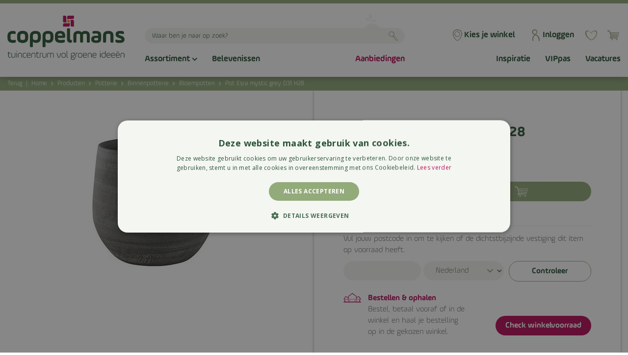

--- FILE ---
content_type: text/html; charset=utf-8
request_url: https://www.coppelmans.nl/product/22828/pot-esra-mystic-grey-d31-h28
body_size: 31126
content:
<!DOCTYPE html>
<html lang="nl"><head>
<meta charset="utf-8">
<!-- Google Tag Manager -->
<script>(function(w,d,s,l,i){w[l]=w[l]||[];w[l].push({'gtm.start':
new Date().getTime(),event:'gtm.js'});var f=d.getElementsByTagName(s)[0],
j=d.createElement(s),dl=l!='dataLayer'?'&l='+l:'';j.async=true;j.src=
'https://www.googletagmanager.com/gtm.js?id='+i+dl;f.parentNode.insertBefore(j,f);
})(window,document,'script','dataLayer','GTM-NNBTGWK9');</script>
<!-- End Google Tag Manager -->
<meta name="p:domain_verify" content="16dca51dc9c79889ea1b000c1c6ffd7f"/><meta name="viewport" content="width=device-width, initial-scale=1, maximum-scale=1, minimum-scale=1, shrink-to-fit=no">
<title>Pot Esra mystic grey D31 H28 - Tuincentrum Coppelmans</title>
<meta name="description" content="Bezoek een van onze 8 Tuincentrum Coppelmans vestigingen ✓ Uniek en eigentijds familiebedrijf ✓ Uitmuntend in groen ✓ Alles voor huis, tuin en dier">
<meta name="keywords" content="Tuincentrum Coppelmans, Tuinmeubelen Noord Brabant, Barbecue Nuenen, Tuinplanten Den Bosch, Kamerplanten Oisterwijk, Tuingereedschap Tilburg, Gardena Oirschot, Kerstbomen Den Bosch, Loungeset Nuenen, Weber Oss">
<meta property="og:type" content="article">
<meta property="og:title" content="Pot Esra mystic grey D31 H28">
<meta property="og:url" content="https://www.coppelmans.nl/product/22828/pot-esra-mystic-grey-d31-h28">
<meta property="og:description" content="Pot Esra mystic grey D31 H28De Esra collectie wordt met de hand gemaakt in Portugal. Hij is van duurzaam, natuurlijk keramiek. Er bestaan verschillende items en kleuren, er is veel keus.  Esra brengt flair en stijl. Hij is de perfecte basis voor een interieur vol opties. Breng de natuur naar binnen en geef groen het podium.Wilt u dit product kopen? Neem voor de actuele voorraad contact op met de desbetreffende vestiging.">
<meta property="og:image" content="https://www.coppelmans.nl/files/images/webshop/pot-esra-mystic-grey-d31-h28-1590420901_n.jpg">
<meta property="og:locale" content="nl_NL">
<meta property="og:site_name" content="Tuincentrum Coppelmans">
<meta name="format-detection" content="telephone=no">
<link rel="alternate" type="application/rss+xml" href="https://www.coppelmans.nl/nieuws/feed.xml">
<link href="https://www.coppelmans.nl/product/22828/pot-esra-mystic-grey-d31-h28" rel="canonical" />
<link href="/files/images/icons/favicon-1760079539.ico" rel="icon" type="image/x-icon" />
<link href="/files/images/icons/73b56e81fa/apple-touch-icon-precomposed.png" rel="apple-touch-icon" />
<link rel="preload" href="/font/fontawesome-webfont.woff2?v=4.7.0" as="font" crossorigin>
<link rel="dns-prefetch" href="https://www.google-analytics.com" crossorigin>
<link rel="dns-prefetch" href="https://stats.g.doubleclick.net" crossorigin>
<link rel="stylesheet" type="text/css" href="/website/default-v2/css/style_production.141.css">



    <script type="text/javascript">
  	var app = {"baseUrl":"","assetUrl":"","locale":"nl_NL","language":"nl"};
  	app.lang = app.lang || {};
	</script>
		</head>
<body class="col_equal responsive nl_NL nl webshop webshop-product parent-category-139">
<!-- Google Tag Manager (noscript) -->
<noscript><iframe src="https://www.googletagmanager.com/ns.html?id=GTM-NNBTGWK9"
height="0" width="0" style="display:none;visibility:hidden"></iframe></noscript>

<!-- End Google Tag Manager (noscript) --><div id="body_content">
	<div id=skip-link><a href="#content" class="sr-only sr-only-focusable">Ga naar content</a></div>
	<div id="mobile-nav">
			<div id="menu-btn"><a href="#"><i class="fa fa-bars"></i></a></div>
		</div>
		<div id="off-canvas-container">
			<div id="off-canvas-slide">
				<div id="off-canvas-header">
					Menu
					<div id="close-btn"><a href="#"><i class="fa fa-times"></i></a></div>
				</div>
				<div id="off-canvas-menu">
						<ul>
		<li class="first active" id="item_23">
			<a title="Acties" href="/assortiment/15/acties" target="_self">
				<span class="in">Acties</span>
				
			</a>
		</li><li class="has_submenu" id="item_18">
			<a title="Bekijk al onze winkels" class="fetch-submenu" href="#" data-url="/index/menu/navigation_item_id/18">
				<span class="in">Winkels</span>
				<div class="arrow"><i class="fa fa-chevron-right"></i></div>
			</a>
		</li><li class="" id="item_171">
			<a title="Uitgebreide klantomgeving klantenkaart" href="https://www.coppelmans.nl/vippas" target="_self">
				<span class="in">VIPpas</span>
				
			</a>
		</li><li class="" id="item_144">
			<a title="Belevenissen" href="/belevenissen" target="_self">
				<span class="in">Belevenissen</span>
				
			</a>
		</li><li class="has_submenu" id="item_136">
			<a title="Barbecueën" class="fetch-submenu" href="#" data-url="/index/menu/shop_category_id/368/navigation_item_id/136/page_id/webshop_category_368">
				<span class="in">Barbecueën</span>
				<div class="arrow"><i class="fa fa-chevron-right"></i></div>
			</a>
		</li><li class="has_submenu" id="item_137">
			<a title="Bloemen" class="fetch-submenu" href="#" data-url="/index/menu/shop_category_id/31/navigation_item_id/137/page_id/webshop_category_31">
				<span class="in">Bloemen</span>
				<div class="arrow"><i class="fa fa-chevron-right"></i></div>
			</a>
		</li><li class="" id="item_146">
			<a title="Cadeaukaarten" href="/assortiment/226/coppelmans-cadeaukaarten" target="_self">
				<span class="in">Cadeaukaarten</span>
				
			</a>
		</li><li class="has_submenu" id="item_138">
			<a title="Dieren" class="fetch-submenu" href="#" data-url="/index/menu/shop_category_id/12/navigation_item_id/138/page_id/webshop_category_12">
				<span class="in">Dieren</span>
				<div class="arrow"><i class="fa fa-chevron-right"></i></div>
			</a>
		</li><li class="has_submenu" id="item_139">
			<a title="Kamerplanten" class="fetch-submenu" href="#" data-url="/index/menu/shop_category_id/30/navigation_item_id/139/page_id/webshop_category_30">
				<span class="in">Kamerplanten</span>
				<div class="arrow"><i class="fa fa-chevron-right"></i></div>
			</a>
		</li><li class="has_submenu" id="item_141">
			<a title="Plantverzorging" class="fetch-submenu" href="#" data-url="/index/menu/shop_category_id/259/navigation_item_id/141/page_id/webshop_category_259">
				<span class="in">Plantverzorging</span>
				<div class="arrow"><i class="fa fa-chevron-right"></i></div>
			</a>
		</li><li class="has_submenu" id="item_140">
			<a title="Potterie" class="fetch-submenu" href="#" data-url="/index/menu/shop_category_id/258/navigation_item_id/140/page_id/webshop_category_258">
				<span class="in">Potterie</span>
				<div class="arrow"><i class="fa fa-chevron-right"></i></div>
			</a>
		</li><li class="has_submenu" id="item_143">
			<a title="Tuingereedschap" class="fetch-submenu" href="#" data-url="/index/menu/shop_category_id/2/navigation_item_id/143/page_id/webshop_category_2">
				<span class="in">Tuingereedschap</span>
				<div class="arrow"><i class="fa fa-chevron-right"></i></div>
			</a>
		</li><li class="has_submenu" id="item_142">
			<a title="Tuininrichting" class="fetch-submenu" href="#" data-url="/index/menu/shop_category_id/23/navigation_item_id/142/page_id/webshop_category_23">
				<span class="in">Tuininrichting</span>
				<div class="arrow"><i class="fa fa-chevron-right"></i></div>
			</a>
		</li><li class="has_submenu" id="item_172">
			<a title="Tuinmeubelen" class="fetch-submenu" href="#" data-url="/index/menu/shop_category_id/5/navigation_item_id/172/page_id/webshop_category_5">
				<span class="in">Tuinmeubelen</span>
				<div class="arrow"><i class="fa fa-chevron-right"></i></div>
			</a>
		</li><li class="has_submenu" id="item_145">
			<a title="Tuinplanten" class="fetch-submenu" href="#" data-url="/index/menu/shop_category_id/22/navigation_item_id/145/page_id/webshop_category_22">
				<span class="in">Tuinplanten</span>
				<div class="arrow"><i class="fa fa-chevron-right"></i></div>
			</a>
		</li><li class="has_submenu" id="item_164">
			<a title="Wonen" class="fetch-submenu" href="#" data-url="/index/menu/shop_category_id/62/navigation_item_id/164/page_id/webshop_category_62">
				<span class="in">Wonen</span>
				<div class="arrow"><i class="fa fa-chevron-right"></i></div>
			</a>
		</li><li class="has_submenu" id="item_20">
			<a title="Inspiratie" class="fetch-submenu" href="#" data-url="/index/menu/navigation_item_id/20/page_id/pages_107">
				<span class="in">Inspiratie</span>
				<div class="arrow"><i class="fa fa-chevron-right"></i></div>
			</a>
		</li><li class="last has_submenu" id="item_57">
			<a title="Vacatures" class="fetch-submenu" href="#" data-url="/index/menu/navigation_item_id/57">
				<span class="in">Vacatures</span>
				<div class="arrow"><i class="fa fa-chevron-right"></i></div>
			</a>
		</li>	</ul>

				</div>
			</div>
			<div id="off-canvas-overlay"></div>
		</div>	<section id=container>
		<header class="layout_placeholder placeholder-header">
	<div class=in>
		<div id="layout_block_60" class="layout_block block_type_breadcrumbs">
	<div class=in itemscope itemtype="https://schema.org/BreadcrumbList">		<div class="breadcrumb" itemprop="itemListElement" itemscope itemtype="https://schema.org/ListItem">
		  		  <a itemprop="item"  href="/" class="home" title="Home"><span itemprop="name">Home</span><meta itemprop="position" content="1"></a>
		  <div class="separator">&gt;</div>		</div>
			<div class="breadcrumb" itemprop="itemListElement" itemscope itemtype="https://schema.org/ListItem">
		  		  <a itemprop="item"  href="/assortiment" title="Producten"><span itemprop="name">Producten</span><meta itemprop="position" content="2"></a>
		  <div class="separator">&gt;</div>		</div>
			<div class="breadcrumb" itemprop="itemListElement" itemscope itemtype="https://schema.org/ListItem">
		  		  <a itemprop="item"  href="/assortiment/258/potterie" title="Potterie"><span itemprop="name">Potterie</span><meta itemprop="position" content="3"></a>
		  <div class="separator">&gt;</div>		</div>
			<div class="breadcrumb" itemprop="itemListElement" itemscope itemtype="https://schema.org/ListItem">
		  		  <a itemprop="item"  href="/assortiment/63/binnenpotterie" title="Binnenpotterie"><span itemprop="name">Binnenpotterie</span><meta itemprop="position" content="4"></a>
		  <div class="separator">&gt;</div>		</div>
			<div class="breadcrumb" itemprop="itemListElement" itemscope itemtype="https://schema.org/ListItem">
		  		  <a itemprop="item"  href="/assortiment/139/bloempotten" title="Bloempotten"><span itemprop="name">Bloempotten</span><meta itemprop="position" content="5"></a>
		  <div class="separator">&gt;</div>		</div>
			<div class="breadcrumb" itemprop="itemListElement" itemscope itemtype="https://schema.org/ListItem">
		  		  <a itemprop="item"  href="/product/22828/pot-esra-mystic-grey-d31-h28" title="Pot Esra mystic grey D31 H28"><span itemprop="name">Pot Esra mystic grey D31 H28</span><meta itemprop="position" content="6"></a>
		  		</div>
	</div>
</div>	
	</div>
</header>	    <div class="column_wrapper disable_left disable_right column-1">
	    	<div class=in>
				<div class=main_column id=main_column>
					<div class="layout_placeholder placeholder-content_top">
	<div class="in">
		<div id="layout_block_11" class="layout_block block_type_logo">
	<div class=in>
		<a href="/" title="Tuincentrum Coppelmans" class="logo">
			<img src="/website/default-v2/images/logo.svg" alt="Tuincentrum Coppelmans" width="239" height="90" loading="eager">
		</a>
	</div>
</div><div id="layout_block_27" class="layout_block block_type_search_box_2">
	<div class=wrap>
		<div class=in>
			<div class=block-content>
				<form name="search2" class=form action="/zoeken">
					<input type=hidden id=search_id name="search_id" value="27">
					<div class="grid-10-12">
						<input type=text name=q id=search-input placeholder="Waar ben je naar op zoek?">
					</div>
					<div class="grid-2-12">
						<input type=submit name=search-submit id=search-submit value="Zoeken">
					</div>
				</form>
			</div>
		</div>
	</div>
</div>
<div id="layout_block_32" class="layout_block block_type_html block-sticky-stores">
		<div class="wrap">
		<div class=in>
						<div class=block-content><p><a href="https://www.coppelmans.nl/coppelmans-vestigingen">Kies je winkel</a></p></div>					</div>
	</div>
	</div>

<div id="layout_block_62" class="layout_block block_type_webshop_wishlist" onclick="document.location.href='/webwinkel/wishlist'" title="Ga naar je wensenlijst">
	<div class="wrap">
		<div class=in>
						<div class=block-content>
				<a href="/webwinkel/wishlist" title="Wensenlijst" class="wishlistLink">
					<span class="info no_items">
						Je wensenlijst is leeg					</span>
				</a>
			</div>
					</div>
	</div>
</div>
<div id="layout_block_59" class="layout_block block_type_webshop_shoppingcart"  title="Ga naar je winkelwagen">
	<div class="wrap popup-cart-container">
		<div class=in>
						<div class=block-content>
                								<a href="/winkelwagen" class="cartLink">
					<span class="info no_items">
						€ 0,00					</span>
				</a>
								<div class="cart-links no_items">
					<div class="pay-link"><a href="/winkelwagen" title="Bekijken">Bekijken</a></div>
				</div>
							</div>
					</div>
	</div>
</div>
<div id="layout_block_105" class="layout_block block_type_login_box popup">
	<div class=wrap>
		<div class=in>
			<div class=block-content>
										<ul>
														<li class="show-login">
								<a title="Inloggen" class="login-link-element" href="https://www.coppelmans.nl/mijn-vippas"><span>Inloggen</span></a>
								<div class="login-box">
									<form class=form method="post" action="/index/inloggen">
										<fieldset>
											<label for="user">E-mailadres</label>
											<input type="text" name="user" id="user" class="text" placeholder="E-mailadres">
											<label for="password">Wachtwoord</label>
											<input type="password" name="password" id="password" class="text" placeholder="Wachtwoord">
																						<input type="submit" class="btn btn-default" value="Inloggen">
										</fieldset>
									</form>
								</div>
							</li>
						</ul>
													</div>
		</div>
	</div>
</div><nav id="layout_block_12" class="layout_block block_type_navigation menu_main submenu_horizontal">
<div class="in">
<ul>
  <li class="first has_submenu" id="item_4"><span class=headlink>
    <a id="4" title="Assortiment" class="label " href="/assortiment" target="_self"><span class=in>Assortiment</span></a>
             <span class="submenu_button"></span>
             </span>
    <div class="sub submenu"><ul>
      <li class="first has_submenu"><span class=headlink>
        <a title="Barbecueën" class="label " href="/assortiment/368/barbecuen"><span class=in>Barbecueën</span></a>
		             <span class="submenu_button"></span></span>
        <div class="sub subsub"><ul>
          <li class="first has_submenu">
            <a title="Barbecues" href="/assortiment/1/barbecue"><span class=in>Barbecues</span></a>
				             <span class="submenu_button"></span>
            <div class="sub subsubsub"><ul>
              <li class="first">
                <a title="Elektrische barbecues" href="/assortiment/57/elektrische-barbecues"><span class=in>Elektrische barbecues</span></a>
          </li>
              <li>
                <a title="Gasbarbecues" href="/assortiment/6/gasbarbecues"><span class=in>Gasbarbecues</span></a>
          </li>
              <li>
                <a title="Houtskoolbarbecues" href="/assortiment/56/houtskoolbarbecues"><span class=in>Houtskoolbarbecues</span></a>
          </li>
              <li>
                <a title="Kamado barbecues" href="/assortiment/234/kamado-barbecues"><span class=in>Kamado barbecues</span></a>
          </li>
              <li class="last">
                <a title="Pellet barbecues" href="/assortiment/367/pellet-barbecues"><span class=in>Pellet barbecues</span></a>
          </li>
            </ul></div>
          <li class="has_submenu">
            <a title="Aanmaken, gas en kolen" href="/assortiment/61/aanmaken-gas-en-kolen"><span class=in>Barbecue aansteken</span></a>
				             <span class="submenu_button"></span>
            <div class="sub subsubsub"><ul>
              <li class="first">
                <a title="Aanmaakblokjes" href="/assortiment/359/aanmaakblokjes"><span class=in>Aanmaakblokjes</span></a>
          </li>
              <li>
                <a title="Briketten" href="/assortiment/360/briketten"><span class=in>Briketten</span></a>
          </li>
              <li>
                <a title="Brikettenstarters" href="/assortiment/361/brikettenstarters"><span class=in>Brikettenstarters</span></a>
          </li>
              <li>
                <a title="Gasflessen" href="/assortiment/362/gasflessen"><span class=in>Gasflessen</span></a>
          </li>
              <li>
                <a title="Houtskool" href="/assortiment/363/houtskool"><span class=in>Houtskool</span></a>
          </li>
              <li>
                <a title="Pellets" href="/assortiment/364/pellets"><span class=in>Pellets</span></a>
          </li>
              <li>
                <a title="Rookhout" href="/assortiment/365/rookhout"><span class=in>Rookhout</span></a>
          </li>
              <li class="last">
                <a title="Barbecue aansteek tools" href="/assortiment/366/barbecue-aansteek-tools"><span class=in>Barbecue aansteek tools</span></a>
          </li>
            </ul></div>
          <li class="has_submenu">
            <a title="Barbecue accessoires" href="/assortiment/60/barbecue-accessoires"><span class=in>Barbecue accessoires</span></a>
				             <span class="submenu_button"></span>
            <div class="sub subsubsub"><ul>
              <li class="first">
                <a title="Barbecue bakplaten" href="/assortiment/349/barbecue-bakplaten"><span class=in>Barbecue bakplaten</span></a>
          </li>
              <li>
                <a title="Barbecue boeken" href="/assortiment/350/barbecue-boeken"><span class=in>Barbecue boeken</span></a>
          </li>
              <li>
                <a title="Barbecue grillroosters" href="/assortiment/351/barbecue-grillroosters"><span class=in>Barbecue grillroosters</span></a>
          </li>
              <li>
                <a title="Barbecuehandschoenen" href="/assortiment/352/barbecuehandschoenen"><span class=in>Barbecuehandschoenen</span></a>
          </li>
              <li>
                <a title="Barbecuepannen" href="/assortiment/353/barbecuepannen"><span class=in>Barbecuepannen</span></a>
          </li>
              <li>
                <a title="Barbecue pizzastenen" href="/assortiment/354/barbecue-pizzastenen"><span class=in>Barbecue pizzastenen</span></a>
          </li>
              <li>
                <a title="Barbecue rotisserie" href="/assortiment/355/barbecue-rotisserie"><span class=in>Barbecue rotisserie</span></a>
          </li>
              <li>
                <a title="Barbecuerubs en barbecuesaus" href="/assortiment/562/barbecuerubs-en-barbecuesaus"><span class=in>Barbecuerubs en -saus</span></a>
          </li>
              <li>
                <a title="Barbecueschorten" href="/assortiment/356/barbecueschorten"><span class=in>Barbecueschorten</span></a>
          </li>
              <li>
                <a title="Barbecue serveerplanken en -schalen" href="/assortiment/343/barbecue-serveerplanken-en-schalen"><span class=in>Barbecue serveerplanken- en schalen</span></a>
          </li>
              <li>
                <a title="Barbecue snijplanken" href="/assortiment/344/barbecue-snijplanken"><span class=in>Barbecue snijplanken</span></a>
          </li>
              <li>
                <a title="Barbecuetafels" href="/assortiment/357/barbecuetafels"><span class=in>Barbecuetafels</span></a>
          </li>
              <li class="last">
                <a title="Barbecuethermometers" href="/assortiment/358/barbecuethermometers"><span class=in>Barbecuethermometers</span></a>
          </li>
            </ul></div>
          <li class="has_submenu">
            <a title="Barbecue gereedschap" href="/assortiment/341/barbecue-gereedschap"><span class=in>Barbecue gereedschap</span></a>
				             <span class="submenu_button"></span>
            <div class="sub subsubsub"><ul>
              <li class="first">
                <a title="Barbecue kwasten" href="/assortiment/342/barbecue-kwasten"><span class=in>Barbecue kwasten</span></a>
          </li>
              <li>
                <a title="Barbecuespatels" href="/assortiment/345/barbecuespatels"><span class=in>Barbecuespatels</span></a>
          </li>
              <li>
                <a title="Barbecuespiesen" href="/assortiment/346/barbecuespiesen"><span class=in>Barbecuespiesen</span></a>
          </li>
              <li>
                <a title="Barbecuetangen" href="/assortiment/347/barbecuetangen"><span class=in>Barbecuetangen</span></a>
          </li>
              <li class="last">
                <a title="Barbecuevorken" href="/assortiment/348/barbecuevorken"><span class=in>Barbecuevorken</span></a>
          </li>
            </ul></div>
          <li class="last has_submenu">
            <a title="Barbecue onderhoud" href="/assortiment/336/barbecue-onderhoud"><span class=in>Barbecue onderhoud</span></a>
				             <span class="submenu_button"></span>
            <div class="sub subsubsub"><ul>
              <li class="first">
                <a title="Barbecuehoezen" href="/assortiment/292/barbecuehoezen"><span class=in>Barbecuehoezen</span></a>
          </li>
              <li>
                <a title="Barbecue borstels" href="/assortiment/337/barbecue-borstels"><span class=in>Barbecue borstels</span></a>
          </li>
              <li>
                <a title="Barbecue onderdelen" href="/assortiment/338/barbecue-onderdelen"><span class=in>Barbecue onderdelen</span></a>
          </li>
              <li>
                <a title="Barbecue reinigers" href="/assortiment/339/barbecue-reinigers"><span class=in>Barbecue reinigers</span></a>
          </li>
              <li class="last">
                <a title="Barbecue schoonmaken" href="/assortiment/340/barbecue-schoonmaken"><span class=in>Barbecue schoonmaken</span></a>
          </li>
            </ul></div>
          </li>
        </ul></div>
      </li>
      <li class="has_submenu"><span class=headlink>
        <a title="Bloemen" class="label " href="/assortiment/31/bloemen"><span class=in>Bloemen</span></a>
		             <span class="submenu_button"></span></span>
        <div class="sub subsub"><ul>
          <li class="first">
            <a title="Boeketten" href="/assortiment/4/boeketten"><span class=in>Boeketten</span></a>
				             
          <li>
            <a title="Losse stelen" href="/assortiment/369/losse-stelen"><span class=in>Losse stelen</span></a>
				             
          <li class="last">
            <a title="Rouwarrangementen" href="/assortiment/77/rouwarrangementen"><span class=in>Rouwarrangementen</span></a>
				             
          </li>
        </ul></div>
      </li>
      <li class="has_submenu"><span class=headlink>
        <a title="Dieren" class="label " href="/assortiment/12/dierenwinkel"><span class=in>Dieren</span></a>
		             <span class="submenu_button"></span></span>
        <div class="sub subsub"><ul>
          <li class="first has_submenu">
            <a title="Dieren in je tuin" href="/assortiment/126/dieren-in-je-tuin"><span class=in>Dieren in je tuin</span></a>
				             <span class="submenu_button"></span>
            <div class="sub subsubsub"><ul>
              <li class="first">
                <a title="Eekhoorns" href="/assortiment/251/eekhoorns"><span class=in>Eekhoorns</span></a>
          </li>
              <li>
                <a title="Egels" href="/assortiment/252/egels"><span class=in>Egels</span></a>
          </li>
              <li>
                <a title="Insecten" href="/assortiment/250/insecten"><span class=in>Insecten</span></a>
          </li>
              <li>
                <a title="Tuinvogels" href="/assortiment/125/tuinvogels"><span class=in>Tuinvogels</span></a>
          </li>
              <li class="last">
                <a title="Vleermuizen" href="/assortiment/524/vleermuizen"><span class=in>Vleermuizen</span></a>
          </li>
            </ul></div>
          <li class="has_submenu">
            <a title="Honden" href="/assortiment/121/honden"><span class=in>Honden</span></a>
				             <span class="submenu_button"></span>
            <div class="sub subsubsub"><ul>
              <li class="first last">
                <a title="Hondenaccessoires" href="/assortiment/588/hondenaccessoires"><span class=in>Hondenaccessoires</span></a>
          </li>
            </ul></div>
          <li>
            <a title="Katten" href="/assortiment/122/katten"><span class=in>Katten</span></a>
				             
          <li class="has_submenu">
            <a title="Knaagdieren" href="/assortiment/124/knaagdieren"><span class=in>Knaagdieren</span></a>
				             <span class="submenu_button"></span>
            <div class="sub subsubsub"><ul>
              <li class="first last">
                <a title="Konijnen" href="/assortiment/123/konijnen"><span class=in>Konijnen</span></a>
          </li>
            </ul></div>
          <li class="has_submenu">
            <a title="Vissen" href="/assortiment/120/vissen"><span class=in>Vissen</span></a>
				             <span class="submenu_button"></span>
            <div class="sub subsubsub"><ul>
              <li class="first">
                <a title="Vissenvoer" href="/assortiment/370/vissenvoer"><span class=in>Vissenvoer</span></a>
          </li>
              <li>
                <a title="Aquaria &amp; Vissenkommen" href="/assortiment/604/aquaria-vissenkommen"><span class=in>Aquaria &amp; Vissenkommen</span></a>
          </li>
              <li>
                <a title="Aquarium Accessoires" href="/assortiment/605/aquarium-accessoires"><span class=in>Aquarium Accessoires</span></a>
          </li>
              <li>
                <a title="Aquariumfilters" href="/assortiment/606/aquariumfilters"><span class=in>Aquariumfilters</span></a>
          </li>
              <li>
                <a title="Aquariumpompen" href="/assortiment/607/aquariumpompen"><span class=in>Aquariumpompen</span></a>
          </li>
              <li>
                <a title="Vijver verzorging" href="/assortiment/608/vijver-verzorging"><span class=in>Vijver verzorging</span></a>
          </li>
              <li class="last">
                <a title="Visverzorging &amp; handling" href="/assortiment/609/visverzorging-handling"><span class=in>Visverzorging &amp; handling</span></a>
          </li>
            </ul></div>
          <li class="last has_submenu">
            <a title="Winterdier" href="/assortiment/216/winterdier"><span class=in>Winterdier</span></a>
				             <span class="submenu_button"></span>
            <div class="sub subsubsub"><ul>
              <li class="first last">
                <a title="Buitenvogels" href="/assortiment/249/buitenvogels"><span class=in>Buitenvogels</span></a>
          </li>
            </ul></div>
          </li>
        </ul></div>
      </li>
      <li class="has_submenu"><span class=headlink>
        <a title="Kamerplanten" class="label " href="/assortiment/30/kamerplanten"><span class=in>Kamerplanten</span></a>
		             <span class="submenu_button"></span></span>
        <div class="sub subsub"><ul>
          <li class="first has_submenu">
            <a title="Bloeiende kamerplant" href="/assortiment/208/bloeiende-kamerplant"><span class=in>Bloeiende kamerplant</span></a>
				             <span class="submenu_button"></span>
            <div class="sub subsubsub"><ul>
              <li class="first">
                <a title="Anthurium" href="/assortiment/517/anthurium"><span class=in>Anthurium</span></a>
          </li>
              <li>
                <a title="Orchidee" href="/assortiment/518/orchidee"><span class=in>Orchidee</span></a>
          </li>
              <li class="last">
                <a title="Spathiphyllum" href="/assortiment/519/spathiphyllum"><span class=in>Spathiphyllum</span></a>
          </li>
            </ul></div>
          <li class="has_submenu">
            <a title="Groene kamerplant" href="/assortiment/219/groene-kamerplant"><span class=in>Groene kamerplant</span></a>
				             <span class="submenu_button"></span>
            <div class="sub subsubsub"><ul>
              <li class="first">
                <a title="Aglaonema" href="/assortiment/490/aglaonema"><span class=in>Aglaonema</span></a>
          </li>
              <li>
                <a title="Alocasia" href="/assortiment/491/alocasia"><span class=in>Alocasia</span></a>
          </li>
              <li>
                <a title="Calathea" href="/assortiment/493/calathea"><span class=in>Calathea</span></a>
          </li>
              <li>
                <a title="Chlorophytum" href="/assortiment/494/chlorophytum"><span class=in>Chlorophytum</span></a>
          </li>
              <li>
                <a title="Dieffenbachia" href="/assortiment/495/dieffenbachia"><span class=in>Dieffenbachia</span></a>
          </li>
              <li>
                <a title="Dracaena" href="/assortiment/496/dracaena"><span class=in>Dracaena</span></a>
          </li>
              <li>
                <a title="Ficus" href="/assortiment/497/ficus"><span class=in>Ficus</span></a>
          </li>
              <li>
                <a title="Kattegras" href="/assortiment/498/kattegras"><span class=in>Kattegras</span></a>
          </li>
              <li>
                <a title="Lipstickplant" href="/assortiment/499/lipstickplant"><span class=in>Lipstickplant</span></a>
          </li>
              <li>
                <a title="Pannenkoekenplant" href="/assortiment/500/pannenkoekenplant"><span class=in>Pannenkoekenplant</span></a>
          </li>
              <li>
                <a title="Peperomia" href="/assortiment/501/peperomia"><span class=in>Peperomia</span></a>
          </li>
              <li>
                <a title="Philodendron" href="/assortiment/502/philodendron"><span class=in>Philodendron</span></a>
          </li>
              <li>
                <a title="Monstera" href="/assortiment/503/monstera"><span class=in>Monstera</span></a>
          </li>
              <li>
                <a title="Palm" href="/assortiment/504/palm"><span class=in>Palm</span></a>
          </li>
              <li>
                <a title="Pachira" href="/assortiment/505/pachira"><span class=in>Pachira</span></a>
          </li>
              <li>
                <a title="Sansevieria" href="/assortiment/506/sansevieria"><span class=in>Sansevieria</span></a>
          </li>
              <li>
                <a title="Strelitzia" href="/assortiment/507/strelitzia"><span class=in>Strelitzia</span></a>
          </li>
              <li>
                <a title="Varen" href="/assortiment/508/varen"><span class=in>Varen</span></a>
          </li>
              <li>
                <a title="Yucca" href="/assortiment/509/yucca"><span class=in>Yucca</span></a>
          </li>
              <li class="last">
                <a title="Zamioculcas" href="/assortiment/510/zamioculcas"><span class=in>Zamioculcas</span></a>
          </li>
            </ul></div>
          <li class="has_submenu">
            <a title="Hangende plant" href="/assortiment/205/hangende-plant"><span class=in>Hangende kamerplant</span></a>
				             <span class="submenu_button"></span>
            <div class="sub subsubsub"><ul>
              <li class="first">
                <a title="Lepismium" href="/assortiment/511/lepismium"><span class=in>Lepismium</span></a>
          </li>
              <li>
                <a title="Lipstickplant" href="/assortiment/512/lipstickplant"><span class=in>Lipstickplant</span></a>
          </li>
              <li>
                <a title="Rhipsalis" href="/assortiment/514/rhipsalis"><span class=in>Rhipsalis</span></a>
          </li>
              <li class="last">
                <a title="Scindapsus" href="/assortiment/515/scindapsus"><span class=in>Scindapsus</span></a>
          </li>
            </ul></div>
          <li>
            <a title="Grote kamerplant" href="/assortiment/201/grote-kamerplant"><span class=in>Grote kamerplant</span></a>
				             
          <li>
            <a title="Hydrocultuur" href="/assortiment/277/hydrocultuur"><span class=in>Hydrocultuur</span></a>
				             
          <li class="has_submenu">
            <a title="Cactus/vetplant" href="/assortiment/220/cactusvetplant"><span class=in>Cactus/vetplant</span></a>
				             <span class="submenu_button"></span>
            <div class="sub subsubsub"><ul>
              <li class="first last">
                <a title="Aloë Vera" href="/assortiment/492/alo-vera"><span class=in>Aloë Vera</span></a>
          </li>
            </ul></div>
          <li>
            <a title="Populaire kamerplant" href="/assortiment/210/populaire-kamerplant"><span class=in>Populaire kamerplant</span></a>
				             
          <li class="last">
            <a title="Sterke kamerplant" href="/assortiment/207/sterke-kamerplant"><span class=in>Sterke kamerplant</span></a>
				             
          </li>
        </ul></div>
      </li>
      <li class="has_submenu"><span class=headlink>
        <a title="Plantverzorging" class="label " href="/assortiment/259/plantverzorging"><span class=in>Plantverzorging</span></a>
		             <span class="submenu_button"></span></span>
        <div class="sub subsub"><ul>
          <li class="first has_submenu">
            <a title="Grond en meststoffen" href="/assortiment/38/grond-en-meststoffen"><span class=in>Grond en meststoffen</span></a>
				             <span class="submenu_button"></span>
            <div class="sub subsubsub"><ul>
              <li class="first">
                <a title="Bodemverbeteraars" href="/assortiment/229/bodemverbeteraars"><span class=in>Bodemverbeteraars</span></a>
          </li>
              <li>
                <a title="Grondbedekkers" href="/assortiment/371/grondbedekkers"><span class=in>Grondbedekkers</span></a>
          </li>
              <li>
                <a title="Hydrokorrels" href="/assortiment/372/hydrokorrels"><span class=in>Hydrokorrels</span></a>
          </li>
              <li class="last">
                <a title="Potgrond" href="/assortiment/228/potgrond"><span class=in>Potgrond</span></a>
          </li>
            </ul></div>
          <li class="has_submenu">
            <a title="Voeding en verzorging" href="/assortiment/373/voeding-en-verzorging"><span class=in>Voeding en verzorging</span></a>
				             <span class="submenu_button"></span>
            <div class="sub subsubsub"><ul>
              <li class="first">
                <a title="Gazon" href="/assortiment/40/gazon"><span class=in>Gazon</span></a>
          </li>
              <li>
                <a title="Gazonkalk" href="/assortiment/374/gazonkalk"><span class=in>Gazonkalk</span></a>
          </li>
              <li>
                <a title="Kamerplantenvoeding" href="/assortiment/260/kamerplantenvoeding"><span class=in>Kamerplantenvoeding</span></a>
          </li>
              <li>
                <a title="Meststoffen" href="/assortiment/375/meststoffen"><span class=in>Meststoffen</span></a>
          </li>
              <li class="last">
                <a title="Snijbloemenvoeding" href="/assortiment/82/snijbloemenvoeding"><span class=in>Snijbloemenvoeding</span></a>
          </li>
            </ul></div>
          <li class="has_submenu">
            <a title="Bestrijdingsmiddelen" href="/assortiment/387/bestrijdingsmiddelen"><span class=in>Bestrijdingsmiddelen</span></a>
				             <span class="submenu_button"></span>
            <div class="sub subsubsub"><ul>
              <li class="first">
                <a title="Dierenbestrijdingsmiddelen" href="/assortiment/273/dierenbestrijdingsmiddelen"><span class=in>Dierenbestrijdingsmiddelen</span></a>
          </li>
              <li>
                <a title="Gewasbescherming" href="/assortiment/39/gewasbescherming"><span class=in>Gewasbescherming</span></a>
          </li>
              <li>
                <a title="Groene aanslagreinigers" href="/assortiment/388/groene-aanslagreinigers"><span class=in>Groene aanslagreinigers</span></a>
          </li>
              <li class="last">
                <a title="Mos- en onkruidbestrijdingsmiddelen" href="/assortiment/389/mos-en-onkruidbestrijdingsmiddelen"><span class=in>Mos- en onkruidbestrijdingsmiddelen</span></a>
          </li>
            </ul></div>
          <li class="has_submenu">
            <a title="Bewatering" href="/assortiment/235/bewatering"><span class=in>Bewatering</span></a>
				             <span class="submenu_button"></span>
            <div class="sub subsubsub"><ul>
              <li class="first">
                <a title="Beregeningssystemen" href="/assortiment/378/beregeningssystemen"><span class=in>Beregeningssystemen</span></a>
          </li>
              <li>
                <a title="Drukspuiten" href="/assortiment/379/drukspuiten"><span class=in>Drukspuiten</span></a>
          </li>
              <li>
                <a title="Gieters" href="/assortiment/284/gieters"><span class=in>Gieters</span></a>
          </li>
              <li>
                <a title="Regentonnen" href="/assortiment/236/regentonnen"><span class=in>Regentonnen</span></a>
          </li>
              <li>
                <a title="Slangenwagens" href="/assortiment/380/slangenwagens"><span class=in>Slangenwagens</span></a>
          </li>
              <li>
                <a title="Slangkoppelingen" href="/assortiment/381/slangkoppelingen"><span class=in>Slangkoppelingen</span></a>
          </li>
              <li>
                <a title="Spuitpistolen en broeskoppen" href="/assortiment/382/spuitpistolen-en-broeskoppen"><span class=in>Spuitpistolen en broeskoppen</span></a>
          </li>
              <li>
                <a title="Tuinpompen" href="/assortiment/383/tuinpompen"><span class=in>Tuinpompen</span></a>
          </li>
              <li>
                <a title="Tuinslangen" href="/assortiment/384/tuinslangen"><span class=in>Tuinslangen</span></a>
          </li>
              <li>
                <a title="Tuinsproeiers" href="/assortiment/385/tuinsproeiers"><span class=in>Tuinsproeiers</span></a>
          </li>
              <li class="last">
                <a title="Wandslangenboxen" href="/assortiment/386/wandslangenboxen"><span class=in>Wandslangenboxen</span></a>
          </li>
            </ul></div>
          <li class="has_submenu">
            <a title="Plantgeleiding" href="/assortiment/393/plantgeleiding"><span class=in>Plantgeleiding</span></a>
				             <span class="submenu_button"></span>
            <div class="sub subsubsub"><ul>
              <li class="first">
                <a title="Bindmateriaal" href="/assortiment/394/bindmateriaal"><span class=in>Bindmateriaal</span></a>
          </li>
              <li>
                <a title="Groeirasters" href="/assortiment/395/groeirasters"><span class=in>Groeirasters</span></a>
          </li>
              <li>
                <a title="Klimrekken" href="/assortiment/396/klimrekken"><span class=in>Klimrekken</span></a>
          </li>
              <li>
                <a title="Plantensteunen" href="/assortiment/397/plantensteunen"><span class=in>Plantensteunen</span></a>
          </li>
              <li class="last">
                <a title="Plantenstokken" href="/assortiment/398/plantenstokken"><span class=in>Plantenstokken</span></a>
          </li>
            </ul></div>
          <li class="last has_submenu">
            <a title="Bescherming" href="/assortiment/390/bescherming"><span class=in>Bescherming</span></a>
				             <span class="submenu_button"></span>
            <div class="sub subsubsub"><ul>
              <li class="first last">
                <a title="Plantenhoezen" href="/assortiment/391/plantenhoezen"><span class=in>Plantenhoezen</span></a>
          </li>
            </ul></div>
          </li>
        </ul></div>
      </li>
      <li class="has_submenu"><span class=headlink>
        <a title="Potterie" class="label " href="/assortiment/258/potterie"><span class=in>Potterie</span></a>
		             <span class="submenu_button"></span></span>
        <div class="sub subsub"><ul>
          <li class="first has_submenu">
            <a title="Binnenpotterie" href="/assortiment/63/binnenpotterie"><span class=in>Binnenpotterie</span></a>
				             <span class="submenu_button"></span>
            <div class="sub subsubsub"><ul>
              <li class="first">
                <a title="Bloempotten" href="/assortiment/139/bloempotten"><span class=in>Bloempotten</span></a>
          </li>
              <li>
                <a title="Hangpotten" href="/assortiment/431/hangpotten"><span class=in>Hangpotten</span></a>
          </li>
              <li>
                <a title="Schalen" href="/assortiment/138/schalen"><span class=in>Schalen</span></a>
          </li>
              <li class="last">
                <a title="Schotels en onderzetters" href="/assortiment/136/schotels-en-onderzetters"><span class=in>Schotels en onderzetters</span></a>
          </li>
            </ul></div>
          <li class="has_submenu">
            <a title="Buitenpotterie" href="/assortiment/37/buitenpotterie"><span class=in>Buitenpotterie</span></a>
				             <span class="submenu_button"></span>
            <div class="sub subsubsub"><ul>
              <li class="first">
                <a title="Balkonbakken" href="/assortiment/275/balkonbakken"><span class=in>Balkonbakken</span></a>
          </li>
              <li>
                <a title="Bloembakken" href="/assortiment/427/bloembakken"><span class=in>Bloembakken</span></a>
          </li>
              <li>
                <a title="Bloemschalen" href="/assortiment/428/bloemschalen"><span class=in>Bloemschalen</span></a>
          </li>
              <li>
                <a title="Emmers" href="/assortiment/429/emmers"><span class=in>Emmers</span></a>
          </li>
              <li>
                <a title="Hangbakken" href="/assortiment/430/hangbakken"><span class=in>Hangbakken</span></a>
          </li>
              <li>
                <a title="Kweekpotten" href="/assortiment/286/kweekpotten"><span class=in>Kweekpotten</span></a>
          </li>
              <li>
                <a title="Regenpijpbakken" href="/assortiment/426/regenpijpbakken"><span class=in>Regenpijpbakken</span></a>
          </li>
              <li>
                <a title="Schotels en lekbakken" href="/assortiment/425/schotels-en-lekbakken"><span class=in>Schotels en lekbakken</span></a>
          </li>
              <li class="last">
                <a title="Wandbakken" href="/assortiment/423/wandbakken"><span class=in>Wandbakken</span></a>
          </li>
            </ul></div>
          <li class="has_submenu">
            <a title="Vazen &amp; kruiken" href="/assortiment/167/vazen-kruiken"><span class=in>Vazen &amp; kruiken</span></a>
				             <span class="submenu_button"></span>
            <div class="sub subsubsub"><ul>
              <li class="first">
                <a title="Bloemenvazen" href="/assortiment/415/bloemenvazen"><span class=in>Bloemenvazen</span></a>
          </li>
              <li>
                <a title="Decoratievazen" href="/assortiment/416/decoratievazen"><span class=in>Decoratievazen</span></a>
          </li>
              <li>
                <a title="Glazen vazen" href="/assortiment/417/glazen-vazen"><span class=in>Glazen vazen</span></a>
          </li>
              <li class="last">
                <a title="Kruiken" href="/assortiment/418/kruiken"><span class=in>Kruiken</span></a>
          </li>
            </ul></div>
          <li>
            <a title="Manden" href="/assortiment/129/manden"><span class=in>Manden</span></a>
				             
          <li class="last has_submenu">
            <a title="Potterie accessoires" href="/assortiment/221/potterie-accessoires"><span class=in>Potterie accessoires</span></a>
				             <span class="submenu_button"></span>
            <div class="sub subsubsub"><ul>
              <li class="first">
                <a title="Balkonbakhaken" href="/assortiment/419/balkonbakhaken"><span class=in>Balkonbakhaken</span></a>
          </li>
              <li>
                <a title="Inzetpotten" href="/assortiment/420/inzetpotten"><span class=in>Inzetpotten</span></a>
          </li>
              <li>
                <a title="Pilaren en plantenstandaarden" href="/assortiment/421/pilaren-en-plantenstandaarden"><span class=in>Pilaren en plantenstandaarden</span></a>
          </li>
              <li>
                <a title="Plantenhangers" href="/assortiment/424/plantenhangers"><span class=in>Plantenhangers</span></a>
          </li>
              <li class="last">
                <a title="Trolleys" href="/assortiment/422/trolleys"><span class=in>Trolleys</span></a>
          </li>
            </ul></div>
          </li>
        </ul></div>
      </li>
      <li class="has_submenu"><span class=headlink>
        <a title="Spellen" class="label " href="/assortiment/565/spellen"><span class=in>Spellen</span></a>
		             <span class="submenu_button"></span></span>
        <div class="sub subsub"><ul>
          <li class="first">
            <a title="Hitster spel" href="/assortiment/572/hitster-spel"><span class=in>Hitster</span></a>
				             
          <li class="last">
            <a title="Kinderen" href="/assortiment/601/kind-en-speelgoed"><span class=in>Kinderen</span></a>
				             
          </li>
        </ul></div>
      </li>
      <li class="has_submenu"><span class=headlink>
        <a title="Tuininrichting" class="label " href="/assortiment/23/tuininrichting"><span class=in>Tuininrichting</span></a>
		             <span class="submenu_button"></span></span>
        <div class="sub subsub"><ul>
          <li class="first has_submenu">
            <a title="Buitenverlichting" href="/assortiment/41/buitenverlichting"><span class=in>Buitenverlichting</span></a>
				             <span class="submenu_button"></span>
            <div class="sub subsubsub"><ul>
              <li class="first">
                <a title="Buitenkaarsen" href="/assortiment/468/buitenkaarsen"><span class=in>Buitenkaarsen</span></a>
          </li>
              <li>
                <a title="Grondspotjes" href="/assortiment/469/grondspotjes"><span class=in>Grondspotjes</span></a>
          </li>
              <li>
                <a title="Hanglampen" href="/assortiment/470/hanglampen-buiten"><span class=in>Hanglampen</span></a>
          </li>
              <li>
                <a title="Lantaarns" href="/assortiment/471/lantaarns"><span class=in>Lantaarns</span></a>
          </li>
              <li>
                <a title="Solarverlichting" href="/assortiment/472/solarverlichting"><span class=in>Solarverlichting</span></a>
          </li>
              <li>
                <a title="Tafellampen" href="/assortiment/475/tafellampen-buiten"><span class=in>Tafellampen</span></a>
          </li>
              <li>
                <a title="Verlichtingssnoeren" href="/assortiment/473/verlichtingssnoeren"><span class=in>Verlichtingssnoeren</span></a>
          </li>
              <li class="last">
                <a title="Wandlampen" href="/assortiment/476/wandlampen-buiten"><span class=in>Wandlampen</span></a>
          </li>
            </ul></div>
          <li class="has_submenu">
            <a title="Terrasverwarming" href="/assortiment/43/terrasverwarming"><span class=in>Terrasverwarming</span></a>
				             <span class="submenu_button"></span>
            <div class="sub subsubsub"><ul>
              <li class="first">
                <a title="Beschermhoezen terrasverwarming" href="/assortiment/483/beschermhoezen-terrasverwarming"><span class=in>Beschermhoezen terrasverwarming</span></a>
          </li>
              <li>
                <a title="Gashaarden" href="/assortiment/484/gashaarden"><span class=in>Gashaarden</span></a>
          </li>
              <li>
                <a title="Gaslantaarns" href="/assortiment/487/gaslantaarns"><span class=in>Gaslantaarns</span></a>
          </li>
              <li>
                <a title="Terrasheaters" href="/assortiment/233/terrasheaters"><span class=in>Terrasheaters</span></a>
          </li>
              <li>
                <a title="Vuurkorven" href="/assortiment/486/vuurkorven"><span class=in>Vuurkorven</span></a>
          </li>
              <li>
                <a title="Vuurtafels" href="/assortiment/232/vuurtafels"><span class=in>Vuurtafels</span></a>
          </li>
              <li class="last">
                <a title="Vuurschalen" href="/assortiment/485/vuurschalen"><span class=in>Vuurschalen</span></a>
          </li>
            </ul></div>
          <li class="has_submenu">
            <a title="Tuinaanleg" href="/assortiment/303/tuinaanleg"><span class=in>Tuinaanleg</span></a>
				             <span class="submenu_button"></span>
            <div class="sub subsubsub"><ul>
              <li class="first">
                <a title="Afscheidingsmatten" href="/assortiment/488/afscheidingsmatten"><span class=in>Afscheidingsmatten</span></a>
          </li>
              <li>
                <a title="Grondbedekking" href="/assortiment/580/grondbedekking"><span class=in>Grondbedekking</span></a>
          </li>
              <li>
                <a title="Klimrekken" href="/assortiment/489/klimrekken"><span class=in>Klimrekken</span></a>
          </li>
              <li>
                <a title="Terrastegels" href="/assortiment/579/terrastegels"><span class=in>Terrastegels</span></a>
          </li>
              <li class="last">
                <a title="Grind" href="/assortiment/587/grind"><span class=in>Grind</span></a>
          </li>
            </ul></div>
          <li class="has_submenu">
            <a title="Vijver" href="/assortiment/3/vijver"><span class=in>Vijver</span></a>
				             <span class="submenu_button"></span>
            <div class="sub subsubsub"><ul>
              <li class="first">
                <a title="Vijverbeluchting" href="/assortiment/477/vijverbeluchting"><span class=in>Vijverbeluchting</span></a>
          </li>
              <li>
                <a title="Vijverbenodigdheden" href="/assortiment/478/vijverbenodigdheden"><span class=in>Vijverbenodigdheden</span></a>
          </li>
              <li>
                <a title="Vijveronderhoud" href="/assortiment/479/vijver-onderhoud"><span class=in>Vijveronderhoud</span></a>
          </li>
              <li>
                <a title="Vijverpompen" href="/assortiment/480/vijverpompen"><span class=in>Vijverpompen</span></a>
          </li>
              <li>
                <a title="Vijverslangen en toebehoren" href="/assortiment/481/vijverslangen-en-toebehoren"><span class=in>Vijverslangen en toebehoren</span></a>
          </li>
              <li class="last">
                <a title="Vijvervisvoer" href="/assortiment/482/vijvervisvoer"><span class=in>Vijvervisvoer</span></a>
          </li>
            </ul></div>
          <li>
            <a title="Waterornamenten" href="/assortiment/224/waterornamenten"><span class=in>Waterornamenten</span></a>
				             
          <li class="last">
            <a title="Sedumdak" href="/assortiment/305/sedumdak"><span class=in>Sedumdak</span></a>
				             
          </li>
        </ul></div>
      </li>
      <li class="has_submenu"><span class=headlink>
        <a title="Tuingereedschap" class="label " href="/assortiment/2/tuingereedschap"><span class=in>Tuingereedschap</span></a>
		             <span class="submenu_button"></span></span>
        <div class="sub subsub"><ul>
          <li class="first has_submenu">
            <a title="Snoeigereedschap" href="/assortiment/443/snoeigereedschap"><span class=in>Snoeigereedschap</span></a>
				             <span class="submenu_button"></span>
            <div class="sub subsubsub"><ul>
              <li class="first">
                <a title="Bijlen" href="/assortiment/444/bijlen"><span class=in>Bijlen</span></a>
          </li>
              <li>
                <a title="Bloemenscharen" href="/assortiment/445/bloemenscharen"><span class=in>Bloemenscharen</span></a>
          </li>
              <li>
                <a title="Buxusscharen" href="/assortiment/446/buxusscharen"><span class=in>Buxusscharen</span></a>
          </li>
              <li>
                <a title="Grasscharen" href="/assortiment/447/grasscharen"><span class=in>Grasscharen</span></a>
          </li>
              <li>
                <a title="Heggenscharen" href="/assortiment/448/heggenscharen"><span class=in>Heggenscharen</span></a>
          </li>
              <li>
                <a title="Snoeischaren" href="/assortiment/449/snoeischaren"><span class=in>Snoeischaren</span></a>
          </li>
              <li class="last">
                <a title="Takkenzagen" href="/assortiment/450/takkenzagen"><span class=in>Takkenzagen</span></a>
          </li>
            </ul></div>
          <li class="has_submenu">
            <a title="Steel gereedschap" href="/assortiment/238/steel-gereedschap"><span class=in>Steel gereedschap</span></a>
				             <span class="submenu_button"></span>
            <div class="sub subsubsub"><ul>
              <li class="first">
                <a title="Bezems en borstels" href="/assortiment/451/bezems-en-borstels"><span class=in>Bezems en borstels</span></a>
          </li>
              <li>
                <a title="Gereedschapshouders" href="/assortiment/459/gereedschapshouders"><span class=in>Gereedschapshouders</span></a>
          </li>
              <li>
                <a title="Harken" href="/assortiment/452/harken"><span class=in>Harken</span></a>
          </li>
              <li>
                <a title="Losse stelen" href="/assortiment/453/losse-stelen-tuingereedschap"><span class=in>Losse stelen</span></a>
          </li>
              <li>
                <a title="Scheppen en spades" href="/assortiment/454/scheppen-en-spades"><span class=in>Scheppen en spades</span></a>
          </li>
              <li class="last">
                <a title="Schoffels en krabbers" href="/assortiment/455/schoffels-en-krabbers"><span class=in>Schoffels en krabbers</span></a>
          </li>
            </ul></div>
          <li class="has_submenu">
            <a title="Grasmaaiers" href="/assortiment/432/grasmaaiers"><span class=in>Grasmaaiers</span></a>
				             <span class="submenu_button"></span>
            <div class="sub subsubsub"><ul>
              <li class="first">
                <a title="Accu grasmaaiers" href="/assortiment/433/accu-grasmaaiers"><span class=in>Accu grasmaaiers</span></a>
          </li>
              <li>
                <a title="Elektrische grasmaaiers" href="/assortiment/434/elektrische-grasmaaiers"><span class=in>Elektrische grasmaaiers</span></a>
          </li>
              <li>
                <a title="Handgrasmaaiers" href="/assortiment/435/handgrasmaaiers"><span class=in>Handgrasmaaiers</span></a>
          </li>
              <li>
                <a title="Robot grasmaaiers" href="/assortiment/436/robot-grasmaaiers"><span class=in>Robot grasmaaiers</span></a>
          </li>
              <li class="last">
                <a title="Grastrimmers" href="/assortiment/437/grastrimmers"><span class=in>Grastrimmers</span></a>
          </li>
            </ul></div>
          <li class="has_submenu">
            <a title="Handgereedschap" href="/assortiment/239/handgereedschap"><span class=in>Handgereedschap</span></a>
				             <span class="submenu_button"></span>
            <div class="sub subsubsub"><ul>
              <li class="first">
                <a title="Bollenplanters" href="/assortiment/438/bollenplanters"><span class=in>Bollenplanters</span></a>
          </li>
              <li>
                <a title="Meetinstrumenten" href="/assortiment/439/meetinstrumenten"><span class=in>Meetinstrumenten</span></a>
          </li>
              <li>
                <a title="Schepjes" href="/assortiment/440/schepjes"><span class=in>Schepjes</span></a>
          </li>
              <li>
                <a title="Stoffer en blik" href="/assortiment/441/stoffer-en-blik"><span class=in>Stoffer en blik</span></a>
          </li>
              <li>
                <a title="Tuinafvalzakken" href="/assortiment/581/tuinafvalzakken"><span class=in>Tuinafvalzakken</span></a>
          </li>
              <li class="last">
                <a title="Tuingereedschapsets" href="/assortiment/442/tuingereedschapsets"><span class=in>Tuingereedschapsets</span></a>
          </li>
            </ul></div>
          <li class="has_submenu">
            <a title="Verticuteren" href="/assortiment/456/verticuteren"><span class=in>Verticuteren</span></a>
				             <span class="submenu_button"></span>
            <div class="sub subsubsub"><ul>
              <li class="first">
                <a title="Verticuteerharken" href="/assortiment/457/verticuteerharken"><span class=in>Verticuteerharken</span></a>
          </li>
              <li class="last">
                <a title="Verticuteermachines" href="/assortiment/458/verticuteermachines"><span class=in>Verticuteermachines</span></a>
          </li>
            </ul></div>
          <li class="has_submenu">
            <a title="Werkkleding" href="/assortiment/242/werkkleding"><span class=in>Werkkleding</span></a>
				             <span class="submenu_button"></span>
            <div class="sub subsubsub"><ul>
              <li class="first">
                <a title="Kniebeschermers" href="/assortiment/460/kniebeschermers"><span class=in>Kniebeschermers</span></a>
          </li>
              <li>
                <a title="Tuinlaarzen" href="/assortiment/461/tuinlaarzen"><span class=in>Tuinlaarzen</span></a>
          </li>
              <li class="last">
                <a title="Werkhandschoenen" href="/assortiment/462/werkhandschoenen"><span class=in>Werkhandschoenen</span></a>
          </li>
            </ul></div>
          <li>
            <a title="Elektrisch tuingereedschap" href="/assortiment/241/elektrisch-tuingereedschap"><span class=in>Elektrisch tuingereedschap</span></a>
				             
          <li>
            <a title="Tuinhulpjes" href="/assortiment/243/tuinhulpjes"><span class=in>Tuinhulpjes</span></a>
				             
          <li class="last">
            <a title="Kinder gereedschap" href="/assortiment/240/kinder-gereedschap"><span class=in>Kinder gereedschap</span></a>
				             
          </li>
        </ul></div>
      </li>
      <li class="has_submenu"><span class=headlink>
        <a title="Tuinplanten" class="label " href="/assortiment/22/tuinplanten"><span class=in>Tuinplanten</span></a>
		             <span class="submenu_button"></span></span>
        <div class="sub subsub"><ul>
          <li class="first has_submenu">
            <a title="Bloembollen" href="/assortiment/29/bloembollen"><span class=in>Bloembollen</span></a>
				             <span class="submenu_button"></span>
            <div class="sub subsubsub"><ul>
              <li class="first">
                <a title="Voorjaarsbloeiende bloembollen" href="/assortiment/556/voorjaarsbloeiende-bloembollen"><span class=in>Voorjaarsbloeiende bloembollen</span></a>
          </li>
              <li class="last">
                <a title="Zomerbloeiende bloembollen" href="/assortiment/555/zomerbloeiende-bloembollen"><span class=in>Zomerbloeiende bloembollen</span></a>
          </li>
            </ul></div>
          <li class="has_submenu">
            <a title="Fruitbomen" href="/assortiment/28/fruitbomen"><span class=in>Bomen</span></a>
				             <span class="submenu_button"></span>
            <div class="sub subsubsub"><ul>
              <li class="first">
                <a title="Appelbomen" href="/assortiment/610/appelbomen"><span class=in>Appelbomen</span></a>
          </li>
              <li>
                <a title="Kersenbomen" href="/assortiment/611/kersenbomen"><span class=in>Kersenbomen</span></a>
          </li>
              <li>
                <a title="Perenbomen" href="/assortiment/612/perenbomen"><span class=in>Perenbomen</span></a>
          </li>
              <li>
                <a title="Pruimenbomen" href="/assortiment/613/pruimenbomen"><span class=in>Pruimenbomen</span></a>
          </li>
              <li class="last">
                <a title="Overige bomen" href="/assortiment/614/overige-bomen"><span class=in>Overige bomen</span></a>
          </li>
            </ul></div>
          <li>
            <a title="Eenjarige planten" href="/assortiment/24/eenjarige-planten"><span class=in>Eenjarige planten</span></a>
				             
          <li>
            <a title="Heesters" href="/assortiment/26/heesters"><span class=in>Heesters</span></a>
				             
          <li>
            <a title="Kuipplanten" href="/assortiment/237/kuipplanten"><span class=in>Kuippplanten</span></a>
				             
          <li>
            <a title="Mediterrane planten" href="/assortiment/35/mediterrane-planten"><span class=in>Mediterrane planten</span></a>
				             
          <li class="has_submenu">
            <a title="Moestuin" href="/assortiment/36/moestuin"><span class=in>Moestuin</span></a>
				             <span class="submenu_button"></span>
            <div class="sub subsubsub"><ul>
              <li class="first">
                <a title="Moestuinplanten" href="/assortiment/300/moestuinplanten"><span class=in>Moestuinplanten</span></a>
          </li>
              <li class="last">
                <a title="Moestuinzaden" href="/assortiment/301/moestuinzaden"><span class=in>Moestuinzaden</span></a>
          </li>
            </ul></div>
          <li class="has_submenu">
            <a title="Vaste planten" href="/assortiment/25/vaste-planten"><span class=in>Vaste planten</span></a>
				             <span class="submenu_button"></span>
            <div class="sub subsubsub"><ul>
              <li class="first">
                <a title="Bodembedekkers" href="/assortiment/83/bodembedekkers"><span class=in>Bodembedekkers</span></a>
          </li>
              <li>
                <a title="Siergrassen" href="/assortiment/33/siergrassen"><span class=in>Siergrassen</span></a>
          </li>
              <li>
                <a title="Klimplanten" href="/assortiment/27/klimplanten"><span class=in>Klimplanten</span></a>
          </li>
              <li class="last">
                <a title="Kruiden" href="/assortiment/299/kruiden"><span class=in>Kruiden</span></a>
          </li>
            </ul></div>
          <li class="last has_submenu">
            <a title="Zaden" href="/assortiment/276/zaden"><span class=in>Zaden</span></a>
				             <span class="submenu_button"></span>
            <div class="sub subsubsub"><ul>
              <li class="first">
                <a title="Biologische zaden" href="/assortiment/283/biologische-zaden"><span class=in>Biologische zaden</span></a>
          </li>
              <li>
                <a title="Bloemzaden" href="/assortiment/279/bloemzaden"><span class=in>Bloemzaden</span></a>
          </li>
              <li>
                <a title="Graszaad" href="/assortiment/278/graszaad"><span class=in>Graszaad</span></a>
          </li>
              <li>
                <a title="Groentezaden" href="/assortiment/281/groentezaden"><span class=in>Groentezaden</span></a>
          </li>
              <li class="last">
                <a title="Kruidenzaden" href="/assortiment/282/kruidenzaden"><span class=in>Kruidenzaden</span></a>
          </li>
            </ul></div>
          </li>
        </ul></div>
      </li>
      <li class="has_submenu"><span class=headlink>
        <a title="Wonen" class="label " href="/assortiment/62/wonen"><span class=in>Wonen</span></a>
		             <span class="submenu_button"></span></span>
        <div class="sub subsub"><ul>
          <li class="first has_submenu">
            <a title="Interieurparfum" href="/assortiment/132/interieurparfum"><span class=in>Interieurparfum</span></a>
				             <span class="submenu_button"></span>
            <div class="sub subsubsub"><ul>
              <li class="first">
                <a title="Autoparfum" href="/assortiment/334/autoparfum"><span class=in>Autoparfum</span></a>
          </li>
              <li>
                <a title="Geurbranders" href="/assortiment/264/geurbranders"><span class=in>Geurbranders</span></a>
          </li>
              <li>
                <a title="Geurstokjes" href="/assortiment/467/geurstokjes"><span class=in>Geurstokjes</span></a>
          </li>
              <li>
                <a title="Geurolie" href="/assortiment/464/geurolie"><span class=in>Geurolie</span></a>
          </li>
              <li>
                <a title="Geurzakjes" href="/assortiment/465/geurzakjes"><span class=in>Geurzakjes</span></a>
          </li>
              <li>
                <a title="Huisparfum" href="/assortiment/265/huisparfum"><span class=in>Huisparfum</span></a>
          </li>
              <li>
                <a title="Parfumverspreider" href="/assortiment/266/parfumverspreider"><span class=in>Parfumverspreider</span></a>
          </li>
              <li>
                <a title="Wasparfum" href="/assortiment/263/wasparfum"><span class=in>Wasparfum</span></a>
          </li>
              <li class="last">
                <a title="Waxmelts" href="/assortiment/466/waxmelts"><span class=in>Waxmelts</span></a>
          </li>
            </ul></div>
          <li class="has_submenu">
            <a title="Kaarsen" href="/assortiment/128/kaarsen"><span class=in>Kaarsen</span></a>
				             <span class="submenu_button"></span>
            <div class="sub subsubsub"><ul>
              <li class="first">
                <a title="Bolkaarsen" href="/assortiment/463/bolkaarsen"><span class=in>Bolkaarsen</span></a>
          </li>
              <li>
                <a title="Geurkaarsen" href="/assortiment/227/geurkaarsen"><span class=in>Geurkaarsen</span></a>
          </li>
              <li>
                <a title="LED kaarsen" href="/assortiment/270/led-kaarsen"><span class=in>LED kaarsen</span></a>
          </li>
              <li>
                <a title="Stompkaarsen" href="/assortiment/262/stompkaarsen"><span class=in>Stompkaarsen</span></a>
          </li>
              <li class="last">
                <a title="Theelichten" href="/assortiment/570/theelichten"><span class=in>Theelichten</span></a>
          </li>
            </ul></div>
          <li class="has_submenu">
            <a title="Kussens &amp; plaids" href="/assortiment/127/kussens-plaids"><span class=in>Kussens &amp; plaids</span></a>
				             <span class="submenu_button"></span>
            <div class="sub subsubsub"><ul>
              <li class="first">
                <a title="Kussens" href="/assortiment/268/kussens"><span class=in>Kussens</span></a>
          </li>
              <li>
                <a title="Plaids" href="/assortiment/269/plaids"><span class=in>Plaids</span></a>
          </li>
              <li class="last">
                <a title="Hoodie plaids" href="/assortiment/557/hoodie-plaids"><span class=in>Hoodie plaids</span></a>
          </li>
            </ul></div>
          <li class="has_submenu">
            <a title="Lampen &amp; verlichting" href="/assortiment/68/lampen-verlichting"><span class=in>Lampen &amp; verlichting</span></a>
				             <span class="submenu_button"></span>
            <div class="sub subsubsub"><ul>
              <li class="first">
                <a title="Hanglampen" href="/assortiment/157/hanglampen"><span class=in>Hanglampen</span></a>
          </li>
              <li>
                <a title="Staande- en vloerlampen" href="/assortiment/158/staande-en-vloerlampen"><span class=in>Staande- en vloerlampen</span></a>
          </li>
              <li>
                <a title="Wandlampen" href="/assortiment/169/wandlampen"><span class=in>Wandlampen</span></a>
          </li>
              <li>
                <a title="Lampenkappen" href="/assortiment/159/lampenkappen"><span class=in>Lampenkappen</span></a>
          </li>
              <li>
                <a title="Lampenvoeten" href="/assortiment/160/lampenvoeten"><span class=in>Lampenvoeten</span></a>
          </li>
              <li>
                <a title="Tafellampen" href="/assortiment/161/tafellampen"><span class=in>Tafellampen</span></a>
          </li>
              <li>
                <a title="Lichtbronnen" href="/assortiment/162/lichtbronnen"><span class=in>Lichtbronnen</span></a>
          </li>
              <li class="last">
                <a title="Lichtsnoeren" href="/assortiment/552/lichtsnoeren"><span class=in>Lichtsnoeren</span></a>
          </li>
            </ul></div>
          <li class="has_submenu">
            <a title="Woonaccessoires" href="/assortiment/69/woonaccessoires"><span class=in>Woonaccessoires</span></a>
				             <span class="submenu_button"></span>
            <div class="sub subsubsub"><ul>
              <li class="first">
                <a title="Beelden" href="/assortiment/164/beelden"><span class=in>Beelden</span></a>
          </li>
              <li>
                <a title="Deurmatten" href="/assortiment/131/deurmatten"><span class=in>Deurmatten</span></a>
          </li>
              <li>
                <a title="Decoratieborden &amp; plateau’s" href="/assortiment/134/decoratieborden-plateaus"><span class=in>Decoratieborden &amp; plateau’s</span></a>
          </li>
              <li>
                <a title="Spiegels" href="/assortiment/178/spiegels"><span class=in>Spiegels</span></a>
          </li>
              <li>
                <a title="Kaarsenhouders" href="/assortiment/271/kaarsenhouders"><span class=in>Kaarsenhouders</span></a>
          </li>
              <li>
                <a title="Vloerkleden" href="/assortiment/130/vloerkleden"><span class=in>Vloerkleden</span></a>
          </li>
              <li class="last">
                <a title="Klokken" href="/assortiment/176/klokken"><span class=in>Klokken</span></a>
          </li>
            </ul></div>
          <li class="has_submenu">
            <a title="Interieurmeubelen" href="/assortiment/67/interieurmeubelen"><span class=in>Interieurmeubelen</span></a>
				             <span class="submenu_button"></span>
            <div class="sub subsubsub"><ul>
              <li class="first">
                <a title="Bijzettafels" href="/assortiment/151/bijzettafels"><span class=in>Bijzettafels</span></a>
          </li>
              <li>
                <a title="Eettafels" href="/assortiment/153/eettafels"><span class=in>Eettafels</span></a>
          </li>
              <li>
                <a title="Stoelen" href="/assortiment/148/stoelen"><span class=in>Stoelen</span></a>
          </li>
              <li class="last">
                <a title="Wandkasten" href="/assortiment/155/wandkasten"><span class=in>Wandkasten</span></a>
          </li>
            </ul></div>
          <li class="has_submenu">
            <a title="Kunstbloemen &amp; planten" href="/assortiment/66/kunstbloemen-planten"><span class=in>Kunstbloemen &amp; planten</span></a>
				             <span class="submenu_button"></span>
            <div class="sub subsubsub"><ul>
              <li class="first">
                <a title="Kunstplanten" href="/assortiment/144/kunstplanten"><span class=in>Kunstplanten</span></a>
          </li>
              <li class="last">
                <a title="Zijde decoratietakken" href="/assortiment/145/zijde-decoratietakken"><span class=in>Zijde decoratietakken</span></a>
          </li>
            </ul></div>
          <li>
            <a title="Schoonmaak" href="/assortiment/272/schoonmaak"><span class=in>Schoonmaak</span></a>
				             
          <li>
            <a title="Wanddecoraties" href="/assortiment/175/wanddecoraties"><span class=in>Wanddecoraties</span></a>
				             
          <li>
            <a title="Doe-het-zelf artikelen" href="/assortiment/566/doe-het-zelf-artikelen"><span class=in>Doe-het-zelf artikelen</span></a>
				             
          <li>
            <a title="Bestek en servies" href="/assortiment/599/bestek-en-servies"><span class=in>Bestek en servies</span></a>
				             
          <li>
            <a title="Koken en bakken" href="/assortiment/600/koken-en-bakken"><span class=in>Koken en bakken</span></a>
				             
          <li class="last">
            <a title="Elektronica en batterijen" href="/assortiment/598/elektronica-en-batterijen"><span class=in>Elektronica en batterijen</span></a>
				             
          </li>
        </ul></div>
      </li>
      <li><span class=headlink>
        <a title="Coppelmans cadeaukaarten" class="label " href="/assortiment/226/coppelmans-cadeaukaarten"><span class=in>Cadeaukaarten</span></a>
		             </span>
      </li>
      <li class="has_submenu"><span class=headlink>
        <a title="Cadeautips" class="label " href="/assortiment/559/cadeautips"><span class=in>Cadeautips</span></a>
		             <span class="submenu_button"></span></span>
        <div class="sub subsub"><ul>
          <li class="first">
            <a title="Cadeaus voor haar" href="/assortiment/560/cadeaus-voor-haar"><span class=in>Voor haar</span></a>
				             
          <li>
            <a title="Cadeaus voor hem" href="/assortiment/582/cadeaus-voor-hem"><span class=in>Voor hem</span></a>
				             
          <li>
            <a title="Cadeautips voor kinderen" href="/assortiment/584/cadeautips-voor-kinderen"><span class=in>Voor kinderen</span></a>
				             
          <li class="last">
            <a title="Cadeaus voor dieren" href="/assortiment/585/cadeaus-voor-dieren"><span class=in>Voor dieren</span></a>
				             
          </li>
        </ul></div>
      </li>
      <li class="last"><span class=headlink>
        <a title="Acties" class="label " href="/assortiment/15/acties"><span class=in>Acties</span></a>
		             </span>
      </li>
    </ul></div>
  </li>
  <li class="" id="item_176"><span class=headlink>
    <a id="176" title="Belevenissen" class="label " href="https://www.coppelmans.nl/belevenissen" target="_self"><span class=in>Belevenissen</span></a>
             
             </span>
  </li>
  <li class="last" id="item_7"><span class=headlink>
    <a id="7" title="Aanbiedingen" class="label " href="/assortiment/15/acties" target="_self"><span class=in>Aanbiedingen</span></a>
             
             </span>
  </li>
</ul>
</div>
</nav>
<nav id="layout_block_63" class="layout_block block_type_navigation menu_top submenu_vertical_show">
<div class="in">
<ul>
  <li class="first" id="item_177"><span class=headlink>
    <a id="177" title="Inspiratie" class="label " href="/inspiratie" target="_self"><span class=in>Inspiratie</span></a>
             
             </span>
  </li>
  <li class="" id="item_170"><span class=headlink>
    <a id="170" title="Uitgebreide klantomgeving klantenkaart" class="label " href="https://www.coppelmans.nl/vippas" target="_self"><span class=in>VIPpas</span></a>
             
             </span>
  </li>
  <li class="last" id="item_39"><span class=headlink>
    <a id="39" title="Vacatures" class="label " href="/vacatures" target="_self"><span class=in>Vacatures</span></a>
             
             </span>
  </li>
</ul>
</div>
</nav>
	</div>
</div>					<section id=content tabindex="-1">
						<div class=in>
																					    
    <article class="webshop-product" data-id=22828 itemscope itemtype="https://schema.org/Product">
                <form action="https://www.coppelmans.nl/winkelwagen" method="post" >
            <input type="hidden" name="addItemId" value="22828" />
                    <div id="responsive-page-title">
                <h2>Pot Esra mystic grey D31 H28</h2>
            </div>
                        <div id=floating-productinfo>
                <div id=product-info-right>
                    <div class=in>
                        <div id=media-gallery>
                            <div id=media-gallery-slider>
                                <div class="media-gallery-slide active" id=media-slide-1>
                                            <a href="/files/images/webshop/pot-esra-mystic-grey-d31-h28-1590420901_l.jpg" rel="productPictures" class=fancybox title="Pot Esra mystic grey D31 H28" data-index="0">
                                                <span class=media-gallery-image><img src="/files/images/webshop/pot-esra-mystic-grey-d31-h28-1590420901_n.jpg" alt="Pot Esra mystic grey D31 H28" itemprop="image" /></span>
                                            </a>
                                        </div>                                <div class=product-brand-image>
                                                                        <img src="" alt="" title="">
                                                                    </div>
                                <span id="wishlist-bottom"><div id=wishlist-button-bottom>
                                                <span><input type="button" class="wishBtn wishlist_bottom gtm-wishlist-add" name="wishlist_bottom" value="Voeg dit product toe aan uw wensenlijst" ></span>
                                              </div></span>                            </div>
                                                    </div>
                    </div>
                </div>
            </div>
                        <div id="product-info-left">
                <div class="page-title"><h1 itemprop="name">Pot Esra mystic grey D31 H28</h1></div>
                                                    <div class="prices" itemprop="offers" itemscope itemtype="https://schema.org/Offer">
	                    <meta itemprop="itemCondition" itemtype="https://schema.org/OfferItemCondition" content="https://schema.org/NewCondition" />
	                    <link itemprop="url" href="https://www.coppelmans.nl/product/22828/pot-esra-mystic-grey-d31-h28" />
		                <link itemprop="availability" href="https://schema.org/InStock" />

                                                                        <div class="current_price">
                            <span class="price label">Prijs</span>
                            <ins class="price value">
                                <meta itemprop="price" content="34.99" />
	                            <meta itemprop="priceCurrency" content="EUR" />
                                <span class="symbol">€</span>
                                <span class="number">34</span>
                                <span class="separator">,</span>
                                <span class="decimals">99</span>
                                                            </ins>
                        </div>
                                                                    </div>
                                                                                <div id=product-options>
                    <ul>
                        <li class="quantity">
                                        <div class="options label">Aantal</div>
                                        <div class="options value"><input type="number" name="quantity" min="1" max="" value="1"></div>
                                    </li><li class="pickup_only"><link itemprop="availableDeliveryMethod" href="https://schema.org/OnSitePickup" />Dit product kan alleen worden opgehaald, niet verzonden</li>                    </ul>
                    <div id=order-button style="display:none;" class="order-button-container"><span><input type="submit" class="orderBtn order_bottom gtm-product-order popup_order" name="order_bottom" value="Bestel" ></span></div><div class="location-delivery-message" style="display:none;"><span><a href="/webwinkel/winkelwagen/clear-postalcode/return/%252Fproduct%252F22828%252Fpot-esra-mystic-grey-d31-h28">Goed nieuws, dit artikel is op voorraad in de dichtstbijzijnde vestiging. Klik hier om de ingevoerde bezorgpostcode te wijzigen.</a></span></div><div class="location-postalcode-check"><div class="check_text">Vul jouw postcode in om te kijken of de dichtstbijzijnde vestiging dit item op voorraad heeft.</div><div class="postalcode_input">
											<input type="text" class="postalcode-check-input"  name="postalcode" onkeydown="return event.key != 'Enter';"><select name="postalcode-country" class="postalcode-country-check-input"><option value="1" selected>Nederland</option><option value="2">België</option></select></div><div class="check_button"><span>Controleer</span></div><div class="location_postalcode_result hidden"></div></div>                    <div class="locations-stock-intro">
                                          <div class="locations-stock-intro-text">
                                            <p><strong>Bestellen & ophalen</strong></p>
                                            <p>Bestel, betaal vooraf of in de winkel en haal je bestelling op in de gekozen winkel.</p>
                                          </div>
                                          <div class="locations-stock-intro-button">
                                            <div class="btn">Check winkelvoorraad</div>
                                          </div>
                                      </div>
<div class="locations_stock">
<div class="top-text"><span>Click &amp; collect beschikbaarheid</span></div>
<div class="stock_indication location not_in_stock"><div class="location_name">Coppelmans Deurne</div></div>
<div class="stock_indication location not_in_stock"><div class="location_name">Coppelmans Helmond</div></div>
<div class="stock_indication location not_in_stock"><div class="location_name">Coppelmans Nuenen</div></div>
<div class="stock_indication location not_in_stock"><div class="location_name">Coppelmans Oirschot</div></div>
<div class="stock_indication location not_in_stock"><div class="location_name">Coppelmans Oisterwijk</div></div>
<div class="stock_indication location in_stock"><div class="location_name">Coppelmans Oss</div></div>
<div class="stock_indication location not_in_stock"><div class="location_name">Coppelmans Valkenswaard</div></div>
<div class="stock_indication location not_in_stock"><div class="location_name">Coppelmans Veldhoven</div></div>
</div>
                                    </div>
            </div>
        </form>        <div id="product-tab-omschrijving" class="product-tab fixed tab-3"><div class="tab-title">Omschrijving</div><div class="page-text" itemprop="description">
<h2>Pot Esra mystic grey D31 H28</h2><p>De Esra collectie wordt met de hand gemaakt in Portugal. Hij is van duurzaam, natuurlijk keramiek. Er bestaan verschillende items en kleuren, er is veel keus.  Esra brengt flair en stijl. Hij is de perfecte basis voor een interieur vol opties. Breng de natuur naar binnen en geef groen het podium.<h2>Wilt u dit product kopen?</h2> Neem voor de actuele voorraad contact op met de desbetreffende vestiging.
</div>

</div>

<div id="product-tab-specificaties" class="product-tab fixed tab-4"><div class="tab-title">Specificaties</div><div class="page-text"><ul class="specs">
<li><meta itemprop="gtin13" content="8711355695996" />
<div class=specs-label>EAN code</div>
<div class=specs-value>8711355695996</div></li>
<li><div class=specs-label>Serie</div>
<div class=specs-value>Esra</div></li>
<li><div class=specs-label>Breedte (cm)</div>
<div class=specs-value>31,00</div></li>
<li><div class=specs-label>Hoogte (cm)</div>
<div class=specs-value>28,00</div></li>
<li><div class=specs-label>Kleur</div>
<div class=specs-value>Bruin</div></li>
<li><div class=specs-label>Materiaal</div>
<div class=specs-value>Keramiek</div></li>
<li><div class=specs-label>Submerk</div>
<div class=specs-value>Indoor</div></li>
<li><div class=specs-label>Artikelsoort</div>
<div class=specs-value>Pot</div></li>
<li><div class=specs-label>Verkrijgbaar bij vestiging</div>
<div class=specs-value>Oss</div></li>
</ul></div>

</div>

<div id="product-tab-kom-langs-in-een-van-onze-winkels" class="product-tab fixed tab-5"><div class="tab-title">Kom langs in een van onze winkels</div><div class="page-text">
<p>Ben je nieuwsgierig geworden naar dit product? Op onze website krijg je alvast een eerste indruk, maar in onze winkels beleef je pas echt het complete assortiment. In onze acht Coppelmans tuincentra vind je niet alleen dit artikel, maar ook een uitgebreide collectie planten, bloemen, woondecoratie en alles voor tuin en interieur.</p>

<p>Kom langs, laat je inspireren door sfeervolle presentaties en ontvang persoonlijk advies van onze enthousiaste medewerkers. Zo weet je zeker dat je altijd het juiste kiest voor jouw huis en tuin.</p>

<p><strong>Onze vestigingen vind je in:</strong></p>

<ul>
	<li><a href="https://www.coppelmans.nl/coppelmans-deurne">Coppelmans Deurne</a></li>
	<li><a href="https://www.coppelmans.nl/vestiging/helmond">Coppelmans Helmond</a></li>
	<li><a href="https://www.coppelmans.nl/vestiging/nuenen">Coppelmans Nuenen</a></li>
	<li><a href="https://www.coppelmans.nl/vestiging/oirschot">Coppelmans Oirschot</a></li>
	<li><a href="https://www.coppelmans.nl/vestiging/oisterwijk">Coppelmans Oisterwijk</a></li>
	<li><a href="https://www.coppelmans.nl/vestiging/oss">Coppelmans Oss</a></li>
	<li><a href="https://www.coppelmans.nl/vestiging/valkenswaard">Coppelmans Valkenswaard</a></li>
	<li><a href="https://www.coppelmans.nl/vestiging/veldhoven-sondervick">Coppelmans Veldhoven</a></li>
</ul>

<p>Plan hieronder eenvoudig je route of bekijk de openingstijden. We verwelkomen je graag met een glimlach in onze winkels!</p>

<p><iframe height="480" src="https://www.google.com/maps/d/embed?mid=1dwayIaBsGlJptQzfqFHHRQx_SrYl82o&amp;ehbc=2E312F&amp;noprof=1" width="640"></iframe></p>
</div></div>

                	
			<!--<div id=product-info-left>-->
				
																				<!-- Andere plek voor bestelopties -->
								<!--<div id=product-options>-->
                    					<!--<ul>-->
												                        <!--</ul>-->
                        				<!--</div>-->
				<!--</div>-->

	

		
				<div class="linked_products">
		<div class="wrap">
			<div class="in">
				<div id="linked_products_title"><h2>Anderen bekeken ook...</h2></div>
				<div id="linked_products" class="webshop_products columns5">
					<div class="product odd has_price has_picture price_incl no_old_price has_call_to_action belowimage has_stock has_hover" data-id=29007>	<div class="wrap"><a href="/product/29007/pot-mira-d29h27cm-industrieel-goud" title="Pot mira d29h27cm industrieel goud" class="gtm-product-click" data-list="product-overview"><span class="picture gc-img" data-src="/files/images/webshop/pot-mira-d29h27cm-industrieel-goud-606x600-693c004cda1f6_s.jpg"><img data-src="/files/images/webshop/pot-mira-d29h27cm-industrieel-goud-606x600-693c004cda1f6_s.jpg" class=hidden-image alt="Pot mira d29h27cm industrieel goud" onclick="document.location.href='/product/29007/pot-mira-d29h27cm-industrieel-goud'; return false;" width="606" height="600" /></span><span class="name">Pot mira d29h27cm industrieel goud</span><span class="text"><span class="price">
	<span class="symbol">€</span> <span class="number">32</span><span class="separator">,</span><span class="decimals">99</span></span><span class="wishlist_btn no_wishlist gtm-wishlist-add" >Voeg dit product toe aan uw wensenlijst</span><span class="call_to_action textOnly">Meer informatie</span><span class=in_stock_label><span class=label>Afhalen in één van onze winkels</span></span><span class=hover-block></span></span></a>	</div></div>

<div class="product even has_price has_picture price_incl no_old_price has_call_to_action belowimage has_stock has_hover" data-id=29008>	<div class="wrap"><a href="/product/29008/bloempot-mira-industrieel-goud-d-34-x-h-31-cm" title="Bloempot mira industrieel goud - D 34 x  H 31 cm" class="gtm-product-click" data-list="product-overview"><span class="picture gc-img" data-src="/files/images/webshop/floran-pot-mira-d34-h31cm-industrieel-goud-606x600-627e5796bcee3_s.jpg"><img data-src="/files/images/webshop/floran-pot-mira-d34-h31cm-industrieel-goud-606x600-627e5796bcee3_s.jpg" class=hidden-image alt="Bloempot mira industrieel goud - D 34 x  H 31 cm" onclick="document.location.href='/product/29008/bloempot-mira-industrieel-goud-d-34-x-h-31-cm'; return false;" width="606" height="600" /></span><span class="name">Bloempot mira industrieel goud - D 34 x  H 31 cm</span><span class="text"><span class="price">
	<span class="symbol">€</span> <span class="number">47</span><span class="separator">,</span><span class="decimals">99</span></span><span class="wishlist_btn no_wishlist gtm-wishlist-add" >Voeg dit product toe aan uw wensenlijst</span><span class="call_to_action textOnly">Meer informatie</span><span class=in_stock_label><span class=label>Afhalen in één van onze winkels</span></span><span class=hover-block></span></span></a>	</div></div>

<div class="product odd has_price has_picture price_incl no_old_price has_call_to_action belowimage has_stock has_hover" data-id=29006>	<div class="wrap"><a href="/product/29006/pot-mira-d24h22cm-industrieel-goud" title="Pot mira d24h22cm industrieel goud" class="gtm-product-click" data-list="product-overview"><span class="picture gc-img" data-src="/files/images/webshop/pot-mira-d24h22cm-industrieel-goud-606x600-693c004c83d52_s.jpg"><img data-src="/files/images/webshop/pot-mira-d24h22cm-industrieel-goud-606x600-693c004c83d52_s.jpg" class=hidden-image alt="Pot mira d24h22cm industrieel goud" onclick="document.location.href='/product/29006/pot-mira-d24h22cm-industrieel-goud'; return false;" width="606" height="600" /></span><span class="name">Pot mira d24h22cm industrieel goud</span><span class="text"><span class="price">
	<span class="symbol">€</span> <span class="number">18</span><span class="separator">,</span><span class="decimals">99</span></span><span class="wishlist_btn no_wishlist gtm-wishlist-add" >Voeg dit product toe aan uw wensenlijst</span><span class="call_to_action textOnly">Meer informatie</span><span class=in_stock_label><span class=label>Afhalen in één van onze winkels</span></span><span class=hover-block></span></span></a>	</div></div>

<div class="product even has_price has_picture price_incl no_old_price has_call_to_action belowimage has_stock has_hover" data-id=78184>	<div class="wrap"><a href="/product/78184/floran-vaas-moura-goud-37-x-h-90-cm" title="Floran Vaas Moura goud - Ø 37 x H 90 cm" class="gtm-product-click" data-list="product-overview"><span class="picture gc-img" data-src="/files/images/webshop/floran-vaas-moura-goud-37-x-h-90-cm-360x600-65967f2f5bd51_s.jpg"><img data-src="/files/images/webshop/floran-vaas-moura-goud-37-x-h-90-cm-360x600-65967f2f5bd51_s.jpg" class=hidden-image alt="Floran Vaas Moura goud - Ø 37 x H 90 cm" onclick="document.location.href='/product/78184/floran-vaas-moura-goud-37-x-h-90-cm'; return false;" width="360" height="600" /></span><span class="name">Floran Vaas Moura goud - Ø 37 x H 90 cm</span><span class="text"><span class="price">
	<span class="symbol">€</span> <span class="number">179</span><span class="separator">,</span><span class="decimals">00</span></span><span class="wishlist_btn no_wishlist gtm-wishlist-add" >Voeg dit product toe aan uw wensenlijst</span><span class="call_to_action textOnly">Meer informatie</span><span class=in_stock_label><span class=label>Afhalen in één van onze winkels</span></span><span class=hover-block></span></span></a>	</div></div>

					</div>
			</div>
		</div>
	</div>
			<script type="text/javascript">
	var firstRun = true;

	function setConformingHeight(el, newHeight) {
		// set the height to something new, but remember the original height in case things change
		el.data("originalHeight", (el.data("originalHeight") == undefined) ? (el.outerHeight()) : (el.data("originalHeight")));
		el.attr('style', ((el.data("originalStyle") != undefined) ? (el.data("originalStyle")) : '') + 'height: ' + newHeight + 'px !important;');
	}

	function getOriginalHeight(el) {
		// if the height has changed, send the originalHeight
		return (el.data("originalHeight") == undefined) ? (el.outerHeight()) : (el.data("originalHeight"));
	}

	function saveOriginalStyles(elements) {
		elements.each(function() {
			var $this = $(this)
			$this.data("originalStyle", (($this.attr('style') != undefined) ? ($this.attr('style')) : ''));
		});
	}

	function columnConform() {
		var currentTallest = 0,
			currentRowStart = 0,
			rowDivs = [];

		var elements = $('#linked_products').find('.product > .wrap');

		if (firstRun) {
			saveOriginalStyles(elements);
			firstRun = false;
		}

		// first remove originalHeight data and reset height
		elements.removeData('originalHeight').attr('style', 'height: auto !important;');

	 	// find the tallest DIV in the row, and set the heights of all of the DIVs to match it.
		elements.each(function() {
			var $this = $(this);
			if(currentRowStart != $this.position().top) {
				// we just came to a new row.  Set all the heights on the completed row
	   			for(currentDiv = 0 ; currentDiv < rowDivs.length ; currentDiv++)
		   			setConformingHeight(rowDivs[currentDiv], currentTallest);

				// set the variables for the new row
				rowDivs = []; // empty the array
				currentRowStart = $this.position().top;
				currentTallest = getOriginalHeight($this);
				rowDivs.push($this);
			} else {
				// another div on the current row.  Add it to the list and check if it's taller
				rowDivs.push($this);
				currentTallest = (currentTallest < getOriginalHeight($this)) ? (getOriginalHeight($this)) : (currentTallest);
			}
			// do the last row
			for(currentDiv = 0 ; currentDiv < rowDivs.length ; currentDiv++)
				setConformingHeight(rowDivs[currentDiv], currentTallest);
		});
	}
	</script>
	
	
	
	<script type="text/javascript">
	//
	function setConformingHeight2(el, newHeight) {
		// set the height to something new, but remember the original height in case things change
		el.data("originalHeight", (el.data("originalHeight") == undefined) ? (el.outerHeight()) : (el.data("originalHeight")));
		el.attr('style', 'height: ' + newHeight + 'px !important');
	}

	function getOriginalHeight2(el) {
		// if the height has changed, send the originalHeight
		return (el.data("originalHeight") == undefined) ? (el.outerHeight()) : (el.data("originalHeight"));
	}

	function columnConform2() {
		var currentTallest = 0,
			currentRowStart = 0,
			rowDivs = [];

		var elements = $('.thumbnails').find('li > a');

		// first remove originalHeight data and reset height
		elements.removeData('originalHeight').attr('style', 'height: auto !important');

		// find the tallest DIV in the row, and set the heights of all of the DIVs to match it.
		elements.each(function() {
			var $this = $(this);
			if(currentRowStart != $this.position().top) {
				// we just came to a new row.  Set all the heights on the completed row
				for(currentDiv = 0 ; currentDiv < rowDivs.length ; currentDiv++)
					setConformingHeight2(rowDivs[currentDiv], currentTallest);

				// set the variables for the new row
				rowDivs = []; // empty the array
				currentRowStart = $this.position().top;
				currentTallest = getOriginalHeight2($this);
				rowDivs.push($this);
			} else {
				// another div on the current row.  Add it to the list and check if it's taller
				rowDivs.push($this);
				currentTallest = (currentTallest < getOriginalHeight2($this)) ? (getOriginalHeight2($this)) : (currentTallest);
			}
			// do the last row
			for(currentDiv = 0 ; currentDiv < rowDivs.length ; currentDiv++)
				setConformingHeight2(rowDivs[currentDiv], currentTallest);
		});
	}
		</script>
</article>









    				
													</div>
					</section>
									</div>
							</div>
	    </div>
	    <footer class="layout_placeholder placeholder-footer">
	<div class="in">
		<div id="layout_block_108" class="layout_block block_type_spotler footer-newsletter">
	<div class=wrap>
		<div class=in>
							<div class=block-title>
					<h2 title="Meld je hier aan voor het laatste groen nieuws">Meld je hier aan voor het laatste groen nieuws</h2>
				</div>
							<div class=block-content>
				<p>Schrijf je nu in voor de wekelijkse nieuwsbrief! We geven je groene adviezen en inspiratie. Zo maak je van een binnen of buitenstek een groene oase. Wij slaan je gegevens secuur op conform onze&nbsp;<a href="https://www.coppelmans.nl/privacy-policy">privacy policy</a>.</p>				<form method=post action="/subscribe-external-newsletter/108">
					<div class=form>
																		<div class="grid-12-12 clear">
							<dt id="email-label"><label for="email" class="required">E-mailadres</label></dt>
							
<input type="email"  name="email" id="email" value="" placeholder="E-mailadres" maxlength="150" />													</div>
						<div class="grid-12-12 submit">
							
<input type="submit" name="submit" id="submit" value="Aanmelden" type="submit" />						</div>
					</div>
				</form>
			</div>
		</div>
	</div>
</div>	<div id="layout_block_23" class="layout_block block_type_seofooter">
	<ul class="footer columns4">
    <li>
        <span class="empty"></span>
        <ul>
            <li>
                <a title="Vacatures" href="https://www.coppelmans.nl/vacatures" target="_self">Vacatures</a>
            </li>
            <li>
                <a title="Nieuws" href="/nieuws" target="_self">Nieuws</a>
            </li>
            <li>
                <a title="Onze merken" href="https://www.coppelmans.nl/products/brands" target="_self">Onze merken</a>
            </li>
            <li>
                <a title="Aanbiedingen" href="/assortiment/15/acties" target="_self">Aanbiedingen</a>
            </li>
            <li>
                <a title="Cadeaukaart saldochecken" href="/cadeaukaart" target="_self">Cadeaukaart saldocheck</a>
            </li>
            <li>
                <a title="Voorwaarden cadeaukaart" href="https://www.coppelmans.nl/cadeaukaart/voorwaarden" target="_self">Voorwaarden cadeaukaart</a>
            </li>
            <li>
                <a title="Plantengids" href="/plantengids" target="_self">Plantengids</a>
            </li>
            <li>
                <a title="Tuinnieuws" href="/nieuws" target="_self">Tuinnieuws</a>
            </li>
            <li>
                <a title="Locaties" href="https://www.coppelmans.nl/coppelmans-vestigingen" target="_self">Locaties</a>
            </li>
            <li>
                <a title="Openingstijden" href="https://www.coppelmans.nl/coppelmans-vestigingen" target="_self">Openingstijden</a>
            </li>
        </ul>
    </li>
    <li>
        <span class="empty"></span>
        <ul>
            <li>
                <a title="Bekijk hier alle vestigingen van Tuincentrum Coppelmans" href="https://www.coppelmans.nl/coppelmans-vestigingen" target="_self">Locaties Coppelmans</a>
            </li>
            <li>
                <a title="Coppelmans Deurne" href="/vestiging/coppelmans-deurne" target="_self">Coppelmans Deurne</a>
            </li>
            <li>
                <a title="Coppelmans Helmond" href="/vestiging/helmond" target="_self">Coppelmans Helmond</a>
            </li>
            <li>
                <a title="Coppelmans Nuenen" href="/vestiging/nuenen" target="_self">Coppelmans Nuenen</a>
            </li>
            <li>
                <a title="Coppelmans Oirschot" href="/vestiging/oirschot" target="_self">Coppelmans Oirschot</a>
            </li>
            <li>
                <a title="Coppelmans Oisterwijk" href="/vestiging/oisterwijk" target="_self">Coppelmans Oisterwijk</a>
            </li>
            <li>
                <a title="Coppelmans Oss" href="/vestiging/oss" target="_self">Coppelmans Oss</a>
            </li>
            <li>
                <a title="Coppelmans Valkenswaard" href="/vestiging/valkenswaard" target="_self">Coppelmans Valkenswaard</a>
            </li>
            <li>
                <a title="Coppelmans Veldhoven" href="/vestiging/veldhoven" target="_self">Coppelmans Veldhoven</a>
            </li>
        </ul>
    </li>
    <li>
        <span class="empty"></span>
        <ul>
            <li>
                <a title="Klantenservice" href="/vestigingen2" target="_self">Klantenservice</a>
            </li>
            <li>
                <a title="Betalen" href="https://www.coppelmans.nl/betaalinformatie" target="_self">Betalen</a>
            </li>
            <li>
                <a title="Contact" href="https://www.coppelmans.nl/coppelmans-vestigingen" target="_self">Contact</a>
            </li>
            <li>
                <a title="Garantie en defecten" href="https://www.coppelmans.nl/" target="_self">Garantie en defecten</a>
            </li>
            <li>
                <a title="Afhalen en bezorging" href="https://www.coppelmans.nl/leveringsvoorwaarden" target="_self">Afhalen en bezorging</a>
            </li>
            <li>
                <a title="Privacy policy" href="https://www.coppelmans.nl/privacy-policy" target="_self">Privacy policy</a>
            </li>
            <li>
                <a title="Ruilen en retouren" href="https://www.coppelmans.nl/leveringsvoorwaarden" target="_self">Ruilen en retouren</a>
            </li>
            <li>
                <a title="Veilig winkelen" href="https://www.coppelmans.nl/nepwebsite" target="_self">Veilig winkelen</a>
            </li>
            <li>
                <a title="Veiligheid en privacy" href="https://www.coppelmans.nl/privacy-statement" target="_self">Veiligheid en privacy</a>
            </li>
            <li>
                <a title="Veelgestelde vragen" href="/veelgestelde-vragen" target="_self">Veelgestelde vragen</a>
            </li>
        </ul>
    </li>
    <li>
        <span class="empty"></span>
        <ul>
            <li>
                <a title="Lees alles over onze VIPpas" href="https://www.coppelmans.nl/vippas" target="_self">VIPpas</a>
            </li>
            <li>
                <a title="Gestolen / verloren" href="https://www.coppelmans.nl/vip/vippas-gestolen-of-verloren" target="_self">Gestolen / verloren</a>
            </li>
            <li>
                <a title="Saldo opvragen" href="https://www.coppelmans.nl/mijn-vippas/get-card-balance" target="_self">Saldo opvragen</a>
            </li>
            <li>
                <a title="Uitgesloten" href="https://www.coppelmans.nl/vip/uitgesloten" target="_self">Uitgesloten</a>
            </li>
            <li>
                <a title="Vraag, opmerking of klacht" href="https://www.coppelmans.nl/vip/vragen" target="_self">Vraag, opmerking of klacht</a>
            </li>
            <li>
                <a title="Voorwaarden VIPpas" href="https://www.coppelmans.nl/vip/coppelmans-vippas-voorwaarden" target="_self">Voorwaarden VIPpas</a>
            </li>
        </ul>
    </li>
</ul>	</div>
	<div id="layout_block_17" class="layout_block block_type_html footer_social">
		<div class="wrap">
		<div class=in>
						<div class=block-title><h3 title="Altijd op de hoogte van  de laatste trends!">Altijd op de hoogte van  de laatste trends!</h3></div><div class=block-content><ul id="social">
	<li><a class="fa fa-facebook" href="https://www.facebook.com/tuincentrumcoppelmans" rel="noopener noreferer" target="_blank">FB</a></li>
	<li><a class="fa fa-instagram" href="https://www.instagram.com/tuincentrumcoppelmans/" rel="noopener noreferer" target="_blank">IG</a></li>
	<li><a class="fa fa-pinterest" href="https://nl.pinterest.com/tuincentrumcoppelmans/" rel="noopener noreferer" target="_blank">PI</a></li>
	<li><a class="fa fa-tumblr" href="https://www.tiktok.com/@tuincentrumcoppelmans" rel="noopener noreferer" target="_blank">TT</a></li>
</ul></div>					</div>
	</div>
	</div>
<div id="layout_block_7" class="layout_block block_type_html footer_copy">
		<div class="wrap">
		<div class=in>
						<div class=block-content><ul>
	<li>&copy; Tuincentrum Coppelmans</li>
</ul>

<ul class="dev">
	<li><a href="https://www.gardenconnect.com/" rel="noopener noreferrer" target="_blank">Garden Connect</a></li>
	<li><a href="https://www.tuincentrumoverzicht.nl/" rel="noopener noreferrer" target="_blank">Tuincentrum Overzicht</a></li>
</ul></div>					</div>
	</div>
	</div>
<div id="layout_block_66" class="layout_block block_type_to_top_button fixed">
	<div class=wrap>
				<div class=block-icon><i class="fa fa-angle-up"></i></div>
	</div>
</div>	
	</div>
</footer>	</section>
</div>
<style>#fancybox-bg-ne,#fancybox-bg-nw,#fancybox-bg-se,#fancybox-bg-sw,#fancybox-left-ico,#fancybox-loading div,#fancybox-right-ico{background-image:url(/js/production/libs/fancybox/fancybox.png)}#fancybox-hide-sel-frame,#fancybox-loading div,#fancybox-overlay,#fancybox-wrap{top:0;left:0;position:absolute}#fancybox-loading{position:fixed;top:50%;left:50%;width:40px;height:40px;margin-top:-20px;margin-left:-20px;cursor:pointer;overflow:hidden;z-index:1104;display:none;-webkit-box-sizing:content-box;-moz-box-sizing:content-box;-ms-box-sizing:content-box;-o-box-sizing:content-box;box-sizing:content-box}#fancybox-loading div{width:40px;height:480px;-webkit-box-sizing:content-box;-moz-box-sizing:content-box;-ms-box-sizing:content-box;-o-box-sizing:content-box;box-sizing:content-box}#fancybox-overlay,#fancybox-tmp{box-sizing:content-box;display:none}#fancybox-overlay{width:100%;z-index:1100;-webkit-box-sizing:content-box;-moz-box-sizing:content-box;-ms-box-sizing:content-box;-o-box-sizing:content-box}#fancybox-tmp{padding:0;margin:0;border:0;overflow:auto;-webkit-box-sizing:content-box;-moz-box-sizing:content-box;-ms-box-sizing:content-box;-o-box-sizing:content-box}#fancybox-wrap{padding:20px;z-index:1101;outline:0;display:none;-webkit-box-sizing:content-box;-moz-box-sizing:content-box;-ms-box-sizing:content-box;-o-box-sizing:content-box;box-sizing:content-box;}#fancybox-outer{position:relative;width:100%;height:100%;background:#fff;-webkit-box-sizing:content-box;-moz-box-sizing:content-box;-ms-box-sizing:content-box;-o-box-sizing:content-box;box-sizing:content-box}#fancybox-content{width:0;height:0;padding:0;outline:0;position:relative;overflow:hidden;z-index:1102;border:solid #fff;-webkit-box-sizing:content-box;-moz-box-sizing:content-box;-ms-box-sizing:content-box;-o-box-sizing:content-box;box-sizing:content-box}#fancybox-hide-sel-frame{width:100%;height:100%;background:0 0;z-index:1101;-webkit-box-sizing:content-box;-moz-box-sizing:content-box;-ms-box-sizing:content-box;-o-box-sizing:content-box;box-sizing:content-box}#fancybox-close{position:absolute;top:-15px;right:-15px;width:30px;height:30px;background:url(/js/production/libs/fancybox/fancybox.png) -40px 0;cursor:pointer;z-index:1103;display:none;-webkit-box-sizing:content-box;-moz-box-sizing:content-box;-ms-box-sizing:content-box;-o-box-sizing:content-box;box-sizing:content-box}#fancybox-error{color:#444;font:400 12px/20px Arial;padding:14px;margin:0;-webkit-box-sizing:content-box;-moz-box-sizing:content-box;-ms-box-sizing:content-box;-o-box-sizing:content-box;box-sizing:content-box}#fancybox-frame,#fancybox-img{width:100%;border:none;box-sizing:content-box;height:100%}#fancybox-img{padding:0;margin:0;outline:0;line-height:0;vertical-align:top;-webkit-box-sizing:content-box;-moz-box-sizing:content-box;-ms-box-sizing:content-box;-o-box-sizing:content-box}#fancybox-frame{display:block;-webkit-box-sizing:content-box;-moz-box-sizing:content-box;-ms-box-sizing:content-box;-o-box-sizing:content-box}#fancybox-left,#fancybox-right{position:absolute;bottom:0;height:100%;width:35%;cursor:pointer;outline:0;background:url(/js/production/libs/fancybox/blank.gif);z-index:1102;display:none;-webkit-box-sizing:content-box;-moz-box-sizing:content-box;-ms-box-sizing:content-box;-o-box-sizing:content-box;box-sizing:content-box}#fancybox-left{left:0}#fancybox-right{right:0}#fancybox-left-ico,#fancybox-right-ico{position:absolute;top:50%;left:-9999px;width:30px;height:30px;margin-top:-15px;cursor:pointer;z-index:1102;display:block;-webkit-box-sizing:content-box;-moz-box-sizing:content-box;-ms-box-sizing:content-box;-o-box-sizing:content-box;box-sizing:content-box}#fancybox-left-ico{left:20px;background-position:-40px -30px}#fancybox-right-ico{left:auto;right:20px;background-position:-40px -60px}@media (min-width:992px){#fancybox-left-ico,#fancybox-right-ico{left:-9999px}}#fancybox-left:hover,#fancybox-right:hover{visibility:visible}#fancybox-left:hover span{left:20px}#fancybox-right:hover span{left:auto;right:20px}.fancybox-bg{position:absolute;padding:0;margin:0;border:0;width:20px;height:20px;z-index:1001;-webkit-box-sizing:content-box;-moz-box-sizing:content-box;-ms-box-sizing:content-box;-o-box-sizing:content-box;box-sizing:content-box}#fancybox-bg-n,#fancybox-bg-s{left:0;width:100%;background-image:url(/js/production/libs/fancybox/fancybox-x.png)}#fancybox-bg-e,#fancybox-bg-w{top:0;height:100%;background-image:url(/js/production/libs/fancybox/fancybox-y.png)}#fancybox-bg-n,#fancybox-bg-ne{box-sizing:content-box;top:-20px}#fancybox-bg-n{-webkit-box-sizing:content-box;-moz-box-sizing:content-box;-ms-box-sizing:content-box;-o-box-sizing:content-box}#fancybox-bg-ne{right:-20px;background-position:-40px -162px;-webkit-box-sizing:content-box;-moz-box-sizing:content-box;-ms-box-sizing:content-box;-o-box-sizing:content-box}#fancybox-bg-e,#fancybox-bg-se{right:-20px;box-sizing:content-box}#fancybox-bg-e{background-position:-20px 0;-webkit-box-sizing:content-box;-moz-box-sizing:content-box;-ms-box-sizing:content-box;-o-box-sizing:content-box}#fancybox-bg-se{bottom:-20px;background-position:-40px -182px;-webkit-box-sizing:content-box;-moz-box-sizing:content-box;-ms-box-sizing:content-box;-o-box-sizing:content-box}#fancybox-bg-s,#fancybox-bg-sw{bottom:-20px;box-sizing:content-box}#fancybox-bg-s{background-position:0 -20px;-webkit-box-sizing:content-box;-moz-box-sizing:content-box;-ms-box-sizing:content-box;-o-box-sizing:content-box}#fancybox-bg-sw{left:-20px;background-position:-40px -142px;-webkit-box-sizing:content-box;-moz-box-sizing:content-box;-ms-box-sizing:content-box;-o-box-sizing:content-box}#fancybox-bg-nw,#fancybox-bg-w{left:-20px;box-sizing:content-box}#fancybox-bg-w{-webkit-box-sizing:content-box;-moz-box-sizing:content-box;-ms-box-sizing:content-box;-o-box-sizing:content-box}#fancybox-bg-nw{top:-20px;background-position:-40px -122px;-webkit-box-sizing:content-box;-moz-box-sizing:content-box;-ms-box-sizing:content-box;-o-box-sizing:content-box}#fancybox-title{font-family:Helvetica;font-size:12px;z-index:1102;-webkit-box-sizing:content-box;-moz-box-sizing:content-box;-ms-box-sizing:content-box;-o-box-sizing:content-box;box-sizing:content-box}.fancybox-title-inside{padding-bottom:10px;text-align:center;color:#333;background:#fff;position:relative;-webkit-box-sizing:content-box;-moz-box-sizing:content-box;-ms-box-sizing:content-box;-o-box-sizing:content-box;box-sizing:content-box}.fancybox-title-outside{padding-top:10px;color:#fff;-webkit-box-sizing:content-box;-moz-box-sizing:content-box;-ms-box-sizing:content-box;-o-box-sizing:content-box;box-sizing:content-box}.fancybox-title-over{position:absolute;bottom:0;left:0;color:#FFF;text-align:left;-webkit-box-sizing:content-box;-moz-box-sizing:content-box;-ms-box-sizing:content-box;-o-box-sizing:content-box;box-sizing:content-box}#fancybox-title-over{padding:10px;background-image:url(/js/production/libs/fancybox/fancy_title_over.png);display:block;-webkit-box-sizing:content-box;-moz-box-sizing:content-box;-ms-box-sizing:content-box;-o-box-sizing:content-box;box-sizing:content-box}.fancybox-title-float{position:absolute;left:0;bottom:-20px;height:32px;-webkit-box-sizing:content-box;-moz-box-sizing:content-box;-ms-box-sizing:content-box;-o-box-sizing:content-box;box-sizing:content-box}#fancybox-title-float-wrap{border:none;border-collapse:collapse;width:auto;-webkit-box-sizing:content-box;-moz-box-sizing:content-box;-ms-box-sizing:content-box;-o-box-sizing:content-box;box-sizing:content-box}#fancybox-title-float-wrap td{border:none;white-space:nowrap;-webkit-box-sizing:content-box;-moz-box-sizing:content-box;-ms-box-sizing:content-box;-o-box-sizing:content-box;box-sizing:content-box}#fancybox-title-float-left{padding:0 0 0 15px;background:url(/js/production/libs/fancybox/fancybox.png) -40px -90px no-repeat;-webkit-box-sizing:content-box;-moz-box-sizing:content-box;-ms-box-sizing:content-box;-o-box-sizing:content-box;box-sizing:content-box}#fancybox-title-float-main{color:#FFF;line-height:29px;font-weight:700;padding:0 0 3px;background:url(/js/production/libs/fancybox/fancybox-x.png) 0 -40px;-webkit-box-sizing:content-box;-moz-box-sizing:content-box;-ms-box-sizing:content-box;-o-box-sizing:content-box;box-sizing:content-box}#fancybox-title-float-right{padding:0 0 0 15px;background:url(/js/production/libs/fancybox/fancybox.png) -55px -90px no-repeat;-webkit-box-sizing:content-box;-moz-box-sizing:content-box;-ms-box-sizing:content-box;-o-box-sizing:content-box;box-sizing:content-box}.fancybox-ie .fancybox-bg{background:0 0!important}
/*! jQuery UI - v1.14.1 - 2024-10-30
* https://jqueryui.com
* Includes: core.css, accordion.css, autocomplete.css, menu.css, button.css, controlgroup.css, checkboxradio.css, datepicker.css, dialog.css, draggable.css, resizable.css, progressbar.css, selectable.css, selectmenu.css, slider.css, sortable.css, spinner.css, tabs.css, tooltip.css, theme.css
* To view and modify this theme, visit https://jqueryui.com/themeroller/?bgColorDefault=%23f6f6f6&borderColorDefault=%23c5c5c5&fcDefault=%23454545&bgColorHover=%23ededed&borderColorHover=%23cccccc&fcHover=%232b2b2b&bgColorActive=%23007fff&borderColorActive=%23003eff&fcActive=%23ffffff&bgColorHeader=%23e9e9e9&borderColorHeader=%23dddddd&fcHeader=%23333333&bgColorContent=%23ffffff&borderColorContent=%23dddddd&fcContent=%23333333&bgColorHighlight=%23fffa90&borderColorHighlight=%23dad55e&fcHighlight=%23777620&bgColorError=%23fddfdf&borderColorError=%23f1a899&fcError=%235f3f3f&bgColorOverlay=%23aaaaaa&opacityOverlay=.3&bgColorShadow=%23666666&opacityShadow=.3&offsetTopShadow=0px&offsetLeftShadow=0px&thicknessShadow=5px&cornerRadiusShadow=8px&fsDefault=1em&ffDefault=Arial%2CHelvetica%2Csans-serif&fwDefault=normal&cornerRadius=3px&bgTextureDefault=flat&bgTextureHover=flat&bgTextureActive=flat&bgTextureHeader=flat&bgTextureContent=flat&bgTextureHighlight=flat&bgTextureError=flat&bgTextureOverlay=flat&bgTextureShadow=flat&bgImgOpacityDefault=75&bgImgOpacityHover=75&bgImgOpacityActive=65&bgImgOpacityHeader=75&bgImgOpacityContent=75&bgImgOpacityHighlight=55&bgImgOpacityError=95&bgImgOpacityOverlay=0&bgImgOpacityShadow=0&iconColorActive=%23ffffff&iconColorContent=%23444444&iconColorDefault=%23777777&iconColorError=%23cc0000&iconColorHeader=%23444444&iconColorHighlight=%23777620&iconColorHover=%23555555&opacityOverlayPerc=30&opacityShadowPerc=30&bgImgUrlActive=&bgImgUrlContent=&bgImgUrlDefault=&bgImgUrlError=&bgImgUrlHeader=&bgImgUrlHighlight=&bgImgUrlHover=&bgImgUrlOverlay=&bgImgUrlShadow=&iconsActive=url(%22images%2Fui-icons_ffffff_256x240.png%22)&iconsContent=url(%22images%2Fui-icons_444444_256x240.png%22)&iconsDefault=url(%22images%2Fui-icons_777777_256x240.png%22)&iconsError=url(%22images%2Fui-icons_cc0000_256x240.png%22)&iconsHeader=url(%22images%2Fui-icons_444444_256x240.png%22)&iconsHighlight=url(%22images%2Fui-icons_777620_256x240.png%22)&iconsHover=url(%22images%2Fui-icons_555555_256x240.png%22)&bgDefaultRepeat=&bgHoverRepeat=&bgActiveRepeat=&bgHeaderRepeat=&bgContentRepeat=&bgHighlightRepeat=&bgErrorRepeat=&bgOverlayRepeat=&bgShadowRepeat=&bgDefaultYPos=&bgHoverYPos=&bgActiveYPos=&bgHeaderYPos=&bgContentYPos=&bgHighlightYPos=&bgErrorYPos=&bgOverlayYPos=&bgShadowYPos=&bgDefaultXPos=&bgHoverXPos=&bgActiveXPos=&bgHeaderXPos=&bgContentXPos=&bgHighlightXPos=&bgErrorXPos=&bgOverlayXPos=&bgShadowXPos=
* Copyright OpenJS Foundation and other contributors; Licensed MIT */

.ui-helper-hidden{display:none}.ui-helper-hidden-accessible{border:0;clip:rect(0 0 0 0);height:1px;margin:-1px;overflow:hidden;padding:0;position:absolute;width:1px}.ui-helper-reset{margin:0;padding:0;border:0;outline:0;line-height:1.3;text-decoration:none;font-size:100%;list-style:none}.ui-helper-clearfix:before,.ui-helper-clearfix:after{content:"";display:table;border-collapse:collapse}.ui-helper-clearfix:after{clear:both}.ui-helper-zfix{width:100%;height:100%;top:0;left:0;position:absolute;opacity:0}.ui-front{z-index:100}.ui-state-disabled{cursor:default!important;pointer-events:none}.ui-icon{display:inline-block;vertical-align:middle;margin-top:-.25em;position:relative;text-indent:-99999px;overflow:hidden;background-repeat:no-repeat}.ui-widget-icon-block{left:50%;margin-left:-8px;display:block}.ui-widget-overlay{position:fixed;top:0;left:0;width:100%;height:100%}.ui-accordion .ui-accordion-header{display:block;cursor:pointer;position:relative;margin:2px 0 0 0;padding:.5em .5em .5em .7em;font-size:100%}.ui-accordion .ui-accordion-content{padding:1em 2.2em;border-top:0;overflow:auto}.ui-autocomplete{position:absolute;top:0;left:0;cursor:default}.ui-menu{list-style:none;padding:0;margin:0;display:block;outline:0}.ui-menu .ui-menu{position:absolute}.ui-menu .ui-menu-item{margin:0;cursor:pointer}.ui-menu .ui-menu-item-wrapper{position:relative;padding:3px 1em 3px .4em}.ui-menu .ui-menu-divider{margin:5px 0;height:0;font-size:0;line-height:0;border-width:1px 0 0 0}.ui-menu .ui-state-focus,.ui-menu .ui-state-active{margin:-1px}.ui-menu-icons{position:relative}.ui-menu-icons .ui-menu-item-wrapper{padding-left:2em}.ui-menu .ui-icon{position:absolute;top:0;bottom:0;left:.2em;margin:auto 0}.ui-menu .ui-menu-icon{left:auto;right:0}.ui-button{padding:.4em 1em;display:inline-block;position:relative;line-height:normal;margin-right:.1em;cursor:pointer;vertical-align:middle;text-align:center;-webkit-user-select:none;user-select:none}.ui-button,.ui-button:link,.ui-button:visited,.ui-button:hover,.ui-button:active{text-decoration:none}.ui-button-icon-only{width:2em;box-sizing:border-box;text-indent:-9999px;white-space:nowrap}input.ui-button.ui-button-icon-only{text-indent:0}.ui-button-icon-only .ui-icon{position:absolute;top:50%;left:50%;margin-top:-8px;margin-left:-8px}.ui-button.ui-icon-notext .ui-icon{padding:0;width:2.1em;height:2.1em;text-indent:-9999px;white-space:nowrap}input.ui-button.ui-icon-notext .ui-icon{width:auto;height:auto;text-indent:0;white-space:normal;padding:.4em 1em}input.ui-button::-moz-focus-inner,button.ui-button::-moz-focus-inner{border:0;padding:0}.ui-controlgroup{vertical-align:middle;display:inline-block}.ui-controlgroup > .ui-controlgroup-item{float:left;margin-left:0;margin-right:0}.ui-controlgroup > .ui-controlgroup-item:focus,.ui-controlgroup > .ui-controlgroup-item.ui-visual-focus{z-index:9999}.ui-controlgroup-vertical > .ui-controlgroup-item{display:block;float:none;width:100%;margin-top:0;margin-bottom:0;text-align:left}.ui-controlgroup-vertical .ui-controlgroup-item{box-sizing:border-box}.ui-controlgroup .ui-controlgroup-label{padding:.4em 1em}.ui-controlgroup .ui-controlgroup-label span{font-size:80%}.ui-controlgroup-horizontal .ui-controlgroup-label + .ui-controlgroup-item{border-left:none}.ui-controlgroup-vertical .ui-controlgroup-label + .ui-controlgroup-item{border-top:none}.ui-controlgroup-horizontal .ui-controlgroup-label.ui-widget-content{border-right:none}.ui-controlgroup-vertical .ui-controlgroup-label.ui-widget-content{border-bottom:none}.ui-controlgroup-vertical .ui-spinner-input{width:calc( 100% - 2.4em )}.ui-controlgroup-vertical .ui-spinner .ui-spinner-up{border-top-style:solid}.ui-checkboxradio-label .ui-icon-background{box-shadow:inset 1px 1px 1px #ccc;border-radius:.12em;border:none}.ui-checkboxradio-radio-label .ui-icon-background{width:16px;height:16px;border-radius:1em;overflow:visible;border:none}.ui-checkboxradio-radio-label.ui-checkboxradio-checked .ui-icon,.ui-checkboxradio-radio-label.ui-checkboxradio-checked:hover .ui-icon{background-image:none;width:8px;height:8px;border-width:4px;border-style:solid}.ui-checkboxradio-disabled{pointer-events:none}.ui-datepicker{width:17em;padding:.2em .2em 0;display:none}.ui-datepicker .ui-datepicker-header{position:relative;padding:.2em 0}.ui-datepicker .ui-datepicker-prev,.ui-datepicker .ui-datepicker-next{position:absolute;top:2px;width:1.8em;height:1.8em}.ui-datepicker .ui-datepicker-prev-hover,.ui-datepicker .ui-datepicker-next-hover{top:1px}.ui-datepicker .ui-datepicker-prev{left:2px}.ui-datepicker .ui-datepicker-next{right:2px}.ui-datepicker .ui-datepicker-prev-hover{left:1px}.ui-datepicker .ui-datepicker-next-hover{right:1px}.ui-datepicker .ui-datepicker-prev span,.ui-datepicker .ui-datepicker-next span{display:block;position:absolute;left:50%;margin-left:-8px;top:50%;margin-top:-8px}.ui-datepicker .ui-datepicker-title{margin:0 2.3em;line-height:1.8em;text-align:center}.ui-datepicker .ui-datepicker-title select{font-size:1em;margin:1px 0}.ui-datepicker select.ui-datepicker-month,.ui-datepicker select.ui-datepicker-year{width:45%}.ui-datepicker table{width:100%;font-size:.9em;border-collapse:collapse;margin:0 0 .4em}.ui-datepicker th{padding:.7em .3em;text-align:center;font-weight:bold;border:0}.ui-datepicker td{border:0;padding:1px}.ui-datepicker td span,.ui-datepicker td a{display:block;padding:.2em;text-align:right;text-decoration:none}.ui-datepicker .ui-datepicker-buttonpane{background-image:none;margin:.7em 0 0 0;padding:0 .2em;border-left:0;border-right:0;border-bottom:0}.ui-datepicker .ui-datepicker-buttonpane button{float:right;margin:.5em .2em .4em;cursor:pointer;padding:.2em .6em .3em .6em;width:auto;overflow:visible}.ui-datepicker .ui-datepicker-buttonpane button.ui-datepicker-current{float:left}.ui-datepicker.ui-datepicker-multi{width:auto}.ui-datepicker-multi .ui-datepicker-group{float:left}.ui-datepicker-multi .ui-datepicker-group table{width:95%;margin:0 auto .4em}.ui-datepicker-multi-2 .ui-datepicker-group{width:50%}.ui-datepicker-multi-3 .ui-datepicker-group{width:33.3%}.ui-datepicker-multi-4 .ui-datepicker-group{width:25%}.ui-datepicker-multi .ui-datepicker-group-last .ui-datepicker-header,.ui-datepicker-multi .ui-datepicker-group-middle .ui-datepicker-header{border-left-width:0}.ui-datepicker-multi .ui-datepicker-buttonpane{clear:left}.ui-datepicker-row-break{clear:both;width:100%;font-size:0}.ui-datepicker-rtl{direction:rtl}.ui-datepicker-rtl .ui-datepicker-prev{right:2px;left:auto}.ui-datepicker-rtl .ui-datepicker-next{left:2px;right:auto}.ui-datepicker-rtl .ui-datepicker-prev:hover{right:1px;left:auto}.ui-datepicker-rtl .ui-datepicker-next:hover{left:1px;right:auto}.ui-datepicker-rtl .ui-datepicker-buttonpane{clear:right}.ui-datepicker-rtl .ui-datepicker-buttonpane button{float:left}.ui-datepicker-rtl .ui-datepicker-buttonpane button.ui-datepicker-current,.ui-datepicker-rtl .ui-datepicker-group{float:right}.ui-datepicker-rtl .ui-datepicker-group-last .ui-datepicker-header,.ui-datepicker-rtl .ui-datepicker-group-middle .ui-datepicker-header{border-right-width:0;border-left-width:1px}.ui-datepicker .ui-icon{display:block;text-indent:-99999px;overflow:hidden;background-repeat:no-repeat;left:.5em;top:.3em}.ui-dialog{position:absolute;top:0;left:0;padding:.2em;outline:0}.ui-dialog .ui-dialog-titlebar{padding:.4em 1em;position:relative}.ui-dialog .ui-dialog-title{float:left;margin:.1em 0;white-space:nowrap;width:90%;overflow:hidden;text-overflow:ellipsis}.ui-dialog .ui-dialog-titlebar-close{position:absolute;right:.3em;top:50%;width:20px;margin:-10px 0 0 0;padding:1px;height:20px}.ui-dialog .ui-dialog-content{position:relative;border:0;padding:.5em 1em;background:none;overflow:auto}.ui-dialog .ui-dialog-buttonpane{text-align:left;border-width:1px 0 0 0;background-image:none;margin-top:.5em;padding:.3em 1em .5em .4em}.ui-dialog .ui-dialog-buttonpane .ui-dialog-buttonset{float:right}.ui-dialog .ui-dialog-buttonpane button{margin:.5em .4em .5em 0;cursor:pointer}.ui-dialog .ui-resizable-n{height:2px;top:0}.ui-dialog .ui-resizable-e{width:2px;right:0}.ui-dialog .ui-resizable-s{height:2px;bottom:0}.ui-dialog .ui-resizable-w{width:2px;left:0}.ui-dialog .ui-resizable-se,.ui-dialog .ui-resizable-sw,.ui-dialog .ui-resizable-ne,.ui-dialog .ui-resizable-nw{width:7px;height:7px}.ui-dialog .ui-resizable-se{right:0;bottom:0}.ui-dialog .ui-resizable-sw{left:0;bottom:0}.ui-dialog .ui-resizable-ne{right:0;top:0}.ui-dialog .ui-resizable-nw{left:0;top:0}.ui-draggable .ui-dialog-titlebar{cursor:move}.ui-draggable-handle{touch-action:none}.ui-resizable{position:relative}.ui-resizable-handle{position:absolute;font-size:0.1px;display:block;touch-action:none}.ui-resizable-disabled .ui-resizable-handle,.ui-resizable-autohide .ui-resizable-handle{display:none}.ui-resizable-n{cursor:n-resize;height:7px;width:100%;top:-5px;left:0}.ui-resizable-s{cursor:s-resize;height:7px;width:100%;bottom:-5px;left:0}.ui-resizable-e{cursor:e-resize;width:7px;right:-5px;top:0;height:100%}.ui-resizable-w{cursor:w-resize;width:7px;left:-5px;top:0;height:100%}.ui-resizable-se{cursor:se-resize;width:12px;height:12px;right:1px;bottom:1px}.ui-resizable-sw{cursor:sw-resize;width:9px;height:9px;left:-5px;bottom:-5px}.ui-resizable-nw{cursor:nw-resize;width:9px;height:9px;left:-5px;top:-5px}.ui-resizable-ne{cursor:ne-resize;width:9px;height:9px;right:-5px;top:-5px}.ui-progressbar{height:2em;text-align:left;overflow:hidden}.ui-progressbar .ui-progressbar-value{margin:-1px;height:100%}.ui-progressbar .ui-progressbar-overlay{background:url("[data-uri]");height:100%;opacity:0.25}.ui-progressbar-indeterminate .ui-progressbar-value{background-image:none}.ui-selectable{touch-action:none}.ui-selectable-helper{position:absolute;z-index:100;border:1px dotted black}.ui-selectmenu-menu{padding:0;margin:0;position:absolute;top:0;left:0;display:none}.ui-selectmenu-menu .ui-menu{overflow:auto;overflow-x:hidden;padding-bottom:1px}.ui-selectmenu-menu .ui-menu .ui-selectmenu-optgroup{font-size:1em;font-weight:bold;line-height:1.5;padding:2px 0.4em;margin:0.5em 0 0 0;height:auto;border:0}.ui-selectmenu-open{display:block}.ui-selectmenu-text{display:block;margin-right:20px;overflow:hidden;text-overflow:ellipsis}.ui-selectmenu-button.ui-button{text-align:left;white-space:nowrap;width:14em}.ui-selectmenu-icon.ui-icon{float:right;margin-top:0}.ui-slider{position:relative;text-align:left}.ui-slider .ui-slider-handle{position:absolute;z-index:2;width:1.2em;height:1.2em;cursor:pointer;touch-action:none}.ui-slider .ui-slider-range{position:absolute;z-index:1;font-size:.7em;display:block;border:0;background-position:0 0}.ui-slider-horizontal{height:.8em}.ui-slider-horizontal .ui-slider-handle{top:-.3em;margin-left:-.6em}.ui-slider-horizontal .ui-slider-range{top:0;height:100%}.ui-slider-horizontal .ui-slider-range-min{left:0}.ui-slider-horizontal .ui-slider-range-max{right:0}.ui-slider-vertical{width:.8em;height:100px}.ui-slider-vertical .ui-slider-handle{left:-.3em;margin-left:0;margin-bottom:-.6em}.ui-slider-vertical .ui-slider-range{left:0;width:100%}.ui-slider-vertical .ui-slider-range-min{bottom:0}.ui-slider-vertical .ui-slider-range-max{top:0}.ui-sortable-handle{touch-action:none}.ui-spinner{position:relative;display:inline-block;overflow:hidden;padding:0;vertical-align:middle}.ui-spinner-input{border:none;background:none;color:inherit;padding:.222em 0;margin:.2em 0;vertical-align:middle;margin-left:.4em;margin-right:2em}.ui-spinner-button{width:1.6em;height:50%;font-size:.5em;padding:0;margin:0;text-align:center;position:absolute;cursor:default;display:block;overflow:hidden;right:0}.ui-spinner a.ui-spinner-button{border-top-style:none;border-bottom-style:none;border-right-style:none}.ui-spinner-up{top:0}.ui-spinner-down{bottom:0}.ui-tabs{position:relative;padding:.2em}.ui-tabs .ui-tabs-nav{margin:0;padding:.2em .2em 0}.ui-tabs .ui-tabs-nav li{list-style:none;float:left;position:relative;top:0;margin:1px .2em 0 0;border-bottom-width:0;padding:0;white-space:nowrap}.ui-tabs .ui-tabs-nav .ui-tabs-anchor{float:left;padding:.5em 1em;text-decoration:none}.ui-tabs .ui-tabs-nav li.ui-tabs-active{margin-bottom:-1px;padding-bottom:1px}.ui-tabs .ui-tabs-nav li.ui-tabs-active .ui-tabs-anchor,.ui-tabs .ui-tabs-nav li.ui-state-disabled .ui-tabs-anchor,.ui-tabs .ui-tabs-nav li.ui-tabs-loading .ui-tabs-anchor{cursor:text}.ui-tabs-collapsible .ui-tabs-nav li.ui-tabs-active .ui-tabs-anchor{cursor:pointer}.ui-tabs .ui-tabs-panel{display:block;border-width:0;padding:1em 1.4em;background:none}.ui-tooltip{padding:8px;position:absolute;z-index:9999;max-width:300px}body .ui-tooltip{border-width:2px}.ui-widget{font-family:Arial,Helvetica,sans-serif;font-size:1em}.ui-widget .ui-widget{font-size:1em}.ui-widget input,.ui-widget select,.ui-widget textarea,.ui-widget button{font-family:Arial,Helvetica,sans-serif;font-size:1em}.ui-widget.ui-widget-content{border:1px solid #c5c5c5}.ui-widget-content{border:1px solid #ddd;background:#fff;color:#333}.ui-widget-content a{color:#333}.ui-widget-header{border:1px solid #ddd;background:#e9e9e9;color:#333;font-weight:bold}.ui-widget-header a{color:#333}.ui-state-default,.ui-widget-content .ui-state-default,.ui-widget-header .ui-state-default,.ui-button,html .ui-button.ui-state-disabled:hover,html .ui-button.ui-state-disabled:active{border:1px solid #c5c5c5;background:#f6f6f6;font-weight:normal;color:#454545}.ui-state-default a,.ui-state-default a:link,.ui-state-default a:visited,a.ui-button,a:link.ui-button,a:visited.ui-button,.ui-button{color:#454545;text-decoration:none}.ui-state-hover,.ui-widget-content .ui-state-hover,.ui-widget-header .ui-state-hover,.ui-state-focus,.ui-widget-content .ui-state-focus,.ui-widget-header .ui-state-focus,.ui-button:hover,.ui-button:focus{border:1px solid #ccc;background:#ededed;font-weight:normal;color:#2b2b2b}.ui-state-hover a,.ui-state-hover a:hover,.ui-state-hover a:link,.ui-state-hover a:visited,.ui-state-focus a,.ui-state-focus a:hover,.ui-state-focus a:link,.ui-state-focus a:visited,a.ui-button:hover,a.ui-button:focus{color:#2b2b2b;text-decoration:none}.ui-visual-focus{box-shadow:0 0 3px 1px rgb(94,158,214)}.ui-state-active,.ui-widget-content .ui-state-active,.ui-widget-header .ui-state-active,a.ui-button:active,.ui-button:active,.ui-button.ui-state-active:hover{border:1px solid #003eff;background:#007fff;font-weight:normal;color:#fff}.ui-icon-background,.ui-state-active .ui-icon-background{border:#003eff;background-color:#fff}.ui-state-active a,.ui-state-active a:link,.ui-state-active a:visited{color:#fff;text-decoration:none}.ui-state-highlight,.ui-widget-content .ui-state-highlight,.ui-widget-header .ui-state-highlight{border:1px solid #dad55e;background:#fffa90;color:#777620}.ui-state-checked{border:1px solid #dad55e;background:#fffa90}.ui-state-highlight a,.ui-widget-content .ui-state-highlight a,.ui-widget-header .ui-state-highlight a{color:#777620}.ui-state-error,.ui-widget-content .ui-state-error,.ui-widget-header .ui-state-error{border:1px solid #f1a899;background:#fddfdf;color:#5f3f3f}.ui-state-error a,.ui-widget-content .ui-state-error a,.ui-widget-header .ui-state-error a{color:#5f3f3f}.ui-state-error-text,.ui-widget-content .ui-state-error-text,.ui-widget-header .ui-state-error-text{color:#5f3f3f}.ui-priority-primary,.ui-widget-content .ui-priority-primary,.ui-widget-header .ui-priority-primary{font-weight:bold}.ui-priority-secondary,.ui-widget-content .ui-priority-secondary,.ui-widget-header .ui-priority-secondary{opacity:.7;font-weight:normal}.ui-state-disabled,.ui-widget-content .ui-state-disabled,.ui-widget-header .ui-state-disabled{opacity:.35;background-image:none}.ui-icon{width:16px;height:16px}.ui-icon,.ui-widget-content .ui-icon{background-image:url("/img/jqueryui-1.14.0/ui-icons_444444_256x240.png")}.ui-widget-header .ui-icon{background-image:url("/img/jqueryui-1.14.0/ui-icons_444444_256x240.png")}.ui-state-hover .ui-icon,.ui-state-focus .ui-icon,.ui-button:hover .ui-icon,.ui-button:focus .ui-icon{background-image:url("/img/jqueryui-1.14.0/ui-icons_555555_256x240.png")}.ui-state-active .ui-icon,.ui-button:active .ui-icon{background-image:url("/img/jqueryui-1.14.0/ui-icons_ffffff_256x240.png")}.ui-state-highlight .ui-icon,.ui-button .ui-state-highlight.ui-icon{background-image:url("/img/jqueryui-1.14.0/ui-icons_777620_256x240.png")}.ui-state-error .ui-icon,.ui-state-error-text .ui-icon{background-image:url("/img/jqueryui-1.14.0/ui-icons_cc0000_256x240.png")}.ui-button .ui-icon{background-image:url("/img/jqueryui-1.14.0/ui-icons_777777_256x240.png")}.ui-icon-blank.ui-icon-blank.ui-icon-blank{background-image:none}.ui-icon-caret-1-n{background-position:0 0}.ui-icon-caret-1-ne{background-position:-16px 0}.ui-icon-caret-1-e{background-position:-32px 0}.ui-icon-caret-1-se{background-position:-48px 0}.ui-icon-caret-1-s{background-position:-65px 0}.ui-icon-caret-1-sw{background-position:-80px 0}.ui-icon-caret-1-w{background-position:-96px 0}.ui-icon-caret-1-nw{background-position:-112px 0}.ui-icon-caret-2-n-s{background-position:-128px 0}.ui-icon-caret-2-e-w{background-position:-144px 0}.ui-icon-triangle-1-n{background-position:0 -16px}.ui-icon-triangle-1-ne{background-position:-16px -16px}.ui-icon-triangle-1-e{background-position:-32px -16px}.ui-icon-triangle-1-se{background-position:-48px -16px}.ui-icon-triangle-1-s{background-position:-65px -16px}.ui-icon-triangle-1-sw{background-position:-80px -16px}.ui-icon-triangle-1-w{background-position:-96px -16px}.ui-icon-triangle-1-nw{background-position:-112px -16px}.ui-icon-triangle-2-n-s{background-position:-128px -16px}.ui-icon-triangle-2-e-w{background-position:-144px -16px}.ui-icon-arrow-1-n{background-position:0 -32px}.ui-icon-arrow-1-ne{background-position:-16px -32px}.ui-icon-arrow-1-e{background-position:-32px -32px}.ui-icon-arrow-1-se{background-position:-48px -32px}.ui-icon-arrow-1-s{background-position:-65px -32px}.ui-icon-arrow-1-sw{background-position:-80px -32px}.ui-icon-arrow-1-w{background-position:-96px -32px}.ui-icon-arrow-1-nw{background-position:-112px -32px}.ui-icon-arrow-2-n-s{background-position:-128px -32px}.ui-icon-arrow-2-ne-sw{background-position:-144px -32px}.ui-icon-arrow-2-e-w{background-position:-160px -32px}.ui-icon-arrow-2-se-nw{background-position:-176px -32px}.ui-icon-arrowstop-1-n{background-position:-192px -32px}.ui-icon-arrowstop-1-e{background-position:-208px -32px}.ui-icon-arrowstop-1-s{background-position:-224px -32px}.ui-icon-arrowstop-1-w{background-position:-240px -32px}.ui-icon-arrowthick-1-n{background-position:1px -48px}.ui-icon-arrowthick-1-ne{background-position:-16px -48px}.ui-icon-arrowthick-1-e{background-position:-32px -48px}.ui-icon-arrowthick-1-se{background-position:-48px -48px}.ui-icon-arrowthick-1-s{background-position:-64px -48px}.ui-icon-arrowthick-1-sw{background-position:-80px -48px}.ui-icon-arrowthick-1-w{background-position:-96px -48px}.ui-icon-arrowthick-1-nw{background-position:-112px -48px}.ui-icon-arrowthick-2-n-s{background-position:-128px -48px}.ui-icon-arrowthick-2-ne-sw{background-position:-144px -48px}.ui-icon-arrowthick-2-e-w{background-position:-160px -48px}.ui-icon-arrowthick-2-se-nw{background-position:-176px -48px}.ui-icon-arrowthickstop-1-n{background-position:-192px -48px}.ui-icon-arrowthickstop-1-e{background-position:-208px -48px}.ui-icon-arrowthickstop-1-s{background-position:-224px -48px}.ui-icon-arrowthickstop-1-w{background-position:-240px -48px}.ui-icon-arrowreturnthick-1-w{background-position:0 -64px}.ui-icon-arrowreturnthick-1-n{background-position:-16px -64px}.ui-icon-arrowreturnthick-1-e{background-position:-32px -64px}.ui-icon-arrowreturnthick-1-s{background-position:-48px -64px}.ui-icon-arrowreturn-1-w{background-position:-64px -64px}.ui-icon-arrowreturn-1-n{background-position:-80px -64px}.ui-icon-arrowreturn-1-e{background-position:-96px -64px}.ui-icon-arrowreturn-1-s{background-position:-112px -64px}.ui-icon-arrowrefresh-1-w{background-position:-128px -64px}.ui-icon-arrowrefresh-1-n{background-position:-144px -64px}.ui-icon-arrowrefresh-1-e{background-position:-160px -64px}.ui-icon-arrowrefresh-1-s{background-position:-176px -64px}.ui-icon-arrow-4{background-position:0 -80px}.ui-icon-arrow-4-diag{background-position:-16px -80px}.ui-icon-extlink{background-position:-32px -80px}.ui-icon-newwin{background-position:-48px -80px}.ui-icon-refresh{background-position:-64px -80px}.ui-icon-shuffle{background-position:-80px -80px}.ui-icon-transfer-e-w{background-position:-96px -80px}.ui-icon-transferthick-e-w{background-position:-112px -80px}.ui-icon-folder-collapsed{background-position:0 -96px}.ui-icon-folder-open{background-position:-16px -96px}.ui-icon-document{background-position:-32px -96px}.ui-icon-document-b{background-position:-48px -96px}.ui-icon-note{background-position:-64px -96px}.ui-icon-mail-closed{background-position:-80px -96px}.ui-icon-mail-open{background-position:-96px -96px}.ui-icon-suitcase{background-position:-112px -96px}.ui-icon-comment{background-position:-128px -96px}.ui-icon-person{background-position:-144px -96px}.ui-icon-print{background-position:-160px -96px}.ui-icon-trash{background-position:-176px -96px}.ui-icon-locked{background-position:-192px -96px}.ui-icon-unlocked{background-position:-208px -96px}.ui-icon-bookmark{background-position:-224px -96px}.ui-icon-tag{background-position:-240px -96px}.ui-icon-home{background-position:0 -112px}.ui-icon-flag{background-position:-16px -112px}.ui-icon-calendar{background-position:-32px -112px}.ui-icon-cart{background-position:-48px -112px}.ui-icon-pencil{background-position:-64px -112px}.ui-icon-clock{background-position:-80px -112px}.ui-icon-disk{background-position:-96px -112px}.ui-icon-calculator{background-position:-112px -112px}.ui-icon-zoomin{background-position:-128px -112px}.ui-icon-zoomout{background-position:-144px -112px}.ui-icon-search{background-position:-160px -112px}.ui-icon-wrench{background-position:-176px -112px}.ui-icon-gear{background-position:-192px -112px}.ui-icon-heart{background-position:-208px -112px}.ui-icon-star{background-position:-224px -112px}.ui-icon-link{background-position:-240px -112px}.ui-icon-cancel{background-position:0 -128px}.ui-icon-plus{background-position:-16px -128px}.ui-icon-plusthick{background-position:-32px -128px}.ui-icon-minus{background-position:-48px -128px}.ui-icon-minusthick{background-position:-64px -128px}.ui-icon-close{background-position:-80px -128px}.ui-icon-closethick{background-position:-96px -128px}.ui-icon-key{background-position:-112px -128px}.ui-icon-lightbulb{background-position:-128px -128px}.ui-icon-scissors{background-position:-144px -128px}.ui-icon-clipboard{background-position:-160px -128px}.ui-icon-copy{background-position:-176px -128px}.ui-icon-contact{background-position:-192px -128px}.ui-icon-image{background-position:-208px -128px}.ui-icon-video{background-position:-224px -128px}.ui-icon-script{background-position:-240px -128px}.ui-icon-alert{background-position:0 -144px}.ui-icon-info{background-position:-16px -144px}.ui-icon-notice{background-position:-32px -144px}.ui-icon-help{background-position:-48px -144px}.ui-icon-check{background-position:-64px -144px}.ui-icon-bullet{background-position:-80px -144px}.ui-icon-radio-on{background-position:-96px -144px}.ui-icon-radio-off{background-position:-112px -144px}.ui-icon-pin-w{background-position:-128px -144px}.ui-icon-pin-s{background-position:-144px -144px}.ui-icon-play{background-position:0 -160px}.ui-icon-pause{background-position:-16px -160px}.ui-icon-seek-next{background-position:-32px -160px}.ui-icon-seek-prev{background-position:-48px -160px}.ui-icon-seek-end{background-position:-64px -160px}.ui-icon-seek-start{background-position:-80px -160px}.ui-icon-seek-first{background-position:-80px -160px}.ui-icon-stop{background-position:-96px -160px}.ui-icon-eject{background-position:-112px -160px}.ui-icon-volume-off{background-position:-128px -160px}.ui-icon-volume-on{background-position:-144px -160px}.ui-icon-power{background-position:0 -176px}.ui-icon-signal-diag{background-position:-16px -176px}.ui-icon-signal{background-position:-32px -176px}.ui-icon-battery-0{background-position:-48px -176px}.ui-icon-battery-1{background-position:-64px -176px}.ui-icon-battery-2{background-position:-80px -176px}.ui-icon-battery-3{background-position:-96px -176px}.ui-icon-circle-plus{background-position:0 -192px}.ui-icon-circle-minus{background-position:-16px -192px}.ui-icon-circle-close{background-position:-32px -192px}.ui-icon-circle-triangle-e{background-position:-48px -192px}.ui-icon-circle-triangle-s{background-position:-64px -192px}.ui-icon-circle-triangle-w{background-position:-80px -192px}.ui-icon-circle-triangle-n{background-position:-96px -192px}.ui-icon-circle-arrow-e{background-position:-112px -192px}.ui-icon-circle-arrow-s{background-position:-128px -192px}.ui-icon-circle-arrow-w{background-position:-144px -192px}.ui-icon-circle-arrow-n{background-position:-160px -192px}.ui-icon-circle-zoomin{background-position:-176px -192px}.ui-icon-circle-zoomout{background-position:-192px -192px}.ui-icon-circle-check{background-position:-208px -192px}.ui-icon-circlesmall-plus{background-position:0 -208px}.ui-icon-circlesmall-minus{background-position:-16px -208px}.ui-icon-circlesmall-close{background-position:-32px -208px}.ui-icon-squaresmall-plus{background-position:-48px -208px}.ui-icon-squaresmall-minus{background-position:-64px -208px}.ui-icon-squaresmall-close{background-position:-80px -208px}.ui-icon-grip-dotted-vertical{background-position:0 -224px}.ui-icon-grip-dotted-horizontal{background-position:-16px -224px}.ui-icon-grip-solid-vertical{background-position:-32px -224px}.ui-icon-grip-solid-horizontal{background-position:-48px -224px}.ui-icon-gripsmall-diagonal-se{background-position:-64px -224px}.ui-icon-grip-diagonal-se{background-position:-80px -224px}.ui-corner-all,.ui-corner-top,.ui-corner-left,.ui-corner-tl{border-top-left-radius:3px}.ui-corner-all,.ui-corner-top,.ui-corner-right,.ui-corner-tr{border-top-right-radius:3px}.ui-corner-all,.ui-corner-bottom,.ui-corner-left,.ui-corner-bl{border-bottom-left-radius:3px}.ui-corner-all,.ui-corner-bottom,.ui-corner-right,.ui-corner-br{border-bottom-right-radius:3px}.ui-widget-overlay{background:#aaa;opacity:.3}.ui-widget-shadow{box-shadow:0 0 5px #666}</style>
<script type="text/javascript" src="https://ajax.googleapis.com/ajax/libs/jquery/3.7.1/jquery.min.js"></script>
<script type="text/javascript" src="https://ajax.googleapis.com/ajax/libs/jqueryui/1.14.1/jquery-ui.min.js"></script>
<script type="text/javascript" src="/js/production/libs/imagesloaded.pkgd.min.js"></script>
<script type="text/javascript" src="/js/production/libs/jquery.ba-throttle-debounce.min.js"></script>
<script type="text/javascript" src="/js/production/libs/jquery.ddslick.min.js"></script>
<script type="text/javascript" src="/js/plugins.141.js"></script>
<script type="text/javascript" src="/js/production/libs/fancybox/jquery.fancybox-1.3.4.webp.pack.custom.js"></script>
<script type="text/javascript" src="/js/script.min.141.js"></script>
<script type="text/javascript" src="/js/production/libs/touch-punch.min.js"></script>
<script type="text/javascript" src="/js/bootstrap.min.js"></script>
<script type="text/javascript" src="/website/functions.141.js"></script>
<script type="text/javascript" src="/js/webfontloader.js"></script>

<script type="text/javascript">
//<![CDATA[
$(document).ready(function() {
    
	$('body').on('click', '.no_wishlist', function(e){
		e.preventDefault();
		e.stopPropagation();
		
		var me = $(this);
		var variation_version = false;
		
		if($(this).hasClass('variation_version')){
			var shop_product_variation_id = $(this).parents('.overview-order-variation').data('id');
			variation_version = true;
		}else{
			var shop_product_variation_id = $(this).parents('.product').data('id');
		}
		

		$.ajax({
			url: '/webwinkel/assortiment/add-product-to-wishlist',
			dataType: 'json',
			type: 'post',
			data: {
				'shop_product_variation_id' : shop_product_variation_id
			},
			success: function(json) {
			    if (json.success) {
			    	if(variation_version){
			    		me.replaceWith('<span class="wishlist_btn on_wishlist variation_version gtm-wishlist-add">Dit product staat al op je wensenlijst</span>');
			    	}else{
			    		me.replaceWith('<span class="wishlist_btn on_wishlist gtm-wishlist-add">Dit product staat al op je wensenlijst</span>');
			    	}
			    }
			    
				$('#products_overview').load(window.location.href + ' #products_overview > *', function() {
					if (typeof columnConform != 'undefined') {
						columnConform();
					}
					
					$('.countdown-timer').each(function(){
						productCountdown($(this).prop('id').replace('countdown-timer-', ''));
					});
				});
				
				$('.block_type_webshop_wishlist').load(window.location.href + ' .block_type_webshop_wishlist > *', function() {
					$('.wishlist-message').delay(200).slideDown(500, function(){
						$('.wishlist-message').delay(5000).slideUp(500);
					});
				});
			}
		});
	});
	
	$('body').on('click', '.on_wishlist', function(e) {
	    e.preventDefault();
	    e.stopPropagation();
	    
	    var me = $(this);
	    var variation_version = false;
		
		if($(this).hasClass('variation_version')){
				var shop_product_variation_id = $(this).parents('.overview-order-variation').data('id');
				variation_version = true;
			}else{
				var shop_product_variation_id = $(this).parents('.product').data('id');
			}

	    $.ajax({
			url: '/webwinkel/wishlist/remove',
			dataType: 'json',
			type: 'post',
			data: {
				'id' : shop_product_variation_id
			},
			success: function(json) {
			    if (json.success) {
			    	if(variation_version){
			    		me.replaceWith('<span class="wishlist_btn no_wishlist variation_version gtm-wishlist-add">Voeg dit product toe aan uw wensenlijst</span>');
			    	}else{
			    	    me.replaceWith('<span class="wishlist_btn no_wishlist gtm-wishlist-add">Voeg dit product toe aan uw wensenlijst</span>');
			    	}
			    }
			    
				$('#products_overview').load(window.location.href + ' #products_overview > *', function() {
					if (typeof columnConform != 'undefined') {
						columnConform();
					}
					
					$('.countdown-timer').each(function(){
						productCountdown($(this).prop('id').replace('countdown-timer-', ''));
					});
				});
				
				$('.block_type_webshop_wishlist').load(window.location.href + ' .block_type_webshop_wishlist > *');
			}
		});
	});

    gtmLoadedProducts.push({"id":29007,"product":{"name":"Pot mira d29h27cm industrieel goud","id":"","price":"32.99","brand":"","category":"Potterie > Binnenpotterie > Bloempotten"}});gtmLoadedProductsGA4.push({"id":29007,"product":{"item_name":"Pot mira d29h27cm industrieel goud","item_id":"","price":"32.99","item_brand":"","item_category":"Potterie","item_category2":"Binnenpotterie","item_category3":"Bloempotten"}});
    gtmLoadedProducts.push({"id":29008,"product":{"name":"Bloempot mira industrieel goud - D 34 x  H 31 cm","id":"","price":"47.99","brand":"","category":"Potterie > Binnenpotterie > Bloempotten"}});gtmLoadedProductsGA4.push({"id":29008,"product":{"item_name":"Bloempot mira industrieel goud - D 34 x  H 31 cm","item_id":"","price":"47.99","item_brand":"","item_category":"Potterie","item_category2":"Binnenpotterie","item_category3":"Bloempotten"}});
    gtmLoadedProducts.push({"id":29006,"product":{"name":"Pot mira d24h22cm industrieel goud","id":"","price":"18.99","brand":"","category":"Potterie > Binnenpotterie > Bloempotten"}});gtmLoadedProductsGA4.push({"id":29006,"product":{"item_name":"Pot mira d24h22cm industrieel goud","item_id":"","price":"18.99","item_brand":"","item_category":"Potterie","item_category2":"Binnenpotterie","item_category3":"Bloempotten"}});
    gtmLoadedProducts.push({"id":78184,"product":{"name":"Floran Vaas Moura goud - \u00d8 37 x H 90 cm","id":"","price":"179","brand":"","category":"Potterie > Binnenpotterie > Bloempotten"}});gtmLoadedProductsGA4.push({"id":78184,"product":{"item_name":"Floran Vaas Moura goud - \u00d8 37 x H 90 cm","item_id":"","price":"179","item_brand":"","item_category":"Potterie","item_category2":"Binnenpotterie","item_category3":"Bloempotten"}});
    
		$('#linked_products').imagesLoaded(columnConform);
	
    
		$('body').on('click', '.wishBtn', function(e) {
			e.preventDefault();

			$.ajax({
				url: '/webwinkel/assortiment/add-product-to-wishlist',
				dataType: 'json',
				type: 'post',
				data: {
					'shop_product_variation_id' : '22828',
				},
				success: function(data) {
					$('#wishlist-top').load(window.location.href + ' #wishlist-top > *');
					$('#wishlist-bottom').load(window.location.href + ' #wishlist-bottom > *');
					$('#wishlist-bottom-responsive').load(window.location.href + ' #wishlist-bottom-responsive > *');

					$('.block_type_webshop_wishlist').load(window.location.href + ' .block_type_webshop_wishlist > *', function() {
						$('.wishlist-message').delay(200).slideDown(500, function(){
							$('.wishlist-message').delay(5000).slideUp(500);
						});
					});
				}
			});
		});


		$('body').on('click', '#product-on-wishlist-top, #product-on-wishlist-bottom', function(e) {
			e.preventDefault();

			$.ajax({
				url: '/webwinkel/wishlist/remove',
				dataType: 'json',
				type: 'post',
				data: {
					'id' : '22828'
				},
				success: function(json) {
					$('#wishlist-top').load(window.location.href + ' #wishlist-top > *');
					$('#wishlist-bottom').load(window.location.href + ' #wishlist-bottom > *');
					$('#wishlist-bottom-responsive').load(window.location.href + ' #wishlist-bottom-responsive > *');

					$('.block_type_webshop_wishlist').load(window.location.href + ' .block_type_webshop_wishlist > *', function() {
						$('.wishlist-message').delay(200).slideDown(500, function(){
							$('.wishlist-message').delay(5000).slideUp(500);
						});
					});
				}
			});
		});

	
    	
		$('.product-tab-links a').click(function(e){
	        e.preventDefault();

	        var goto = $(this).attr('href');
	        $.scrollTo(goto, 0);
	    });

	    $('#product-tab-navigation a').click(function(e){
	        e.preventDefault();

	        var goto = $(this).attr('href');
	        $.scrollTo(goto, 0);
	    });
	
    
	$('body').on('click', '.quantity-add', function(e){
		e.preventDefault();
		var addId = $(this).prop('id').replace('add', ''),
			val = $('#quantity'+addId).val();

		if(!(Math.floor(val) == val && $.isNumeric(val))){
			val = 1;
		}else{
			val = parseInt(val);
			val += 1;
		}
		$(this).parent().find('.quantity-sub').removeClass('disabled');
		$('#quantity'+addId).val(val).trigger('change');
	});

	$('body').on('click', '.quantity-sub', function(e){
		e.preventDefault();
		var subId = $(this).prop('id').replace('sub', ''),
			val = $('#quantity'+subId).val();

		if(!(Math.floor(val) == val && $.isNumeric(val))){
			val = 0;
			$(this).addClass('disabled');
		} else if(val >= 1){
			val = parseInt(val);
			val -= 1;
			if(val < 1){
				$(this).addClass('disabled');
			}
		}else{
			$(this).addClass('disabled');
		}

		$('#quantity'+subId).val(val).trigger('change');
	});

    
	function getDomain(url) {
	    url = url.replace(/(https?:\/\/)?(www.)?/i, '');

	    url = url.split('.');
	    url = url.slice(url.length - 2).join('.');

	    if (url.indexOf('/') !== -1) {
	        return url.split('/')[0];
	    }

	    return url;
	}

	$('body').on('click', '#back-link a', function(e){
		e.preventDefault();

		if (document.referrer && getDomain(document.referrer) === getDomain(location.origin)) {
			window.location.href = document.referrer;
		}
		else {
			window.location.href = $(this).prop('href');
		}
	});

    dataLayer.push({"ecommerce":null});

dataLayer.push({"event":"view_product","ecommerce":{"detail":{"products":[{"name":"Pot Esra mystic grey D31 H28","id":"8711355695996","price":"34.99","brand":"","category":"Potterie > Binnenpotterie > Bloempotten"}]}}});
    dataLayer.push({"ecommerce":null});

dataLayer.push({"event":"view_item","ecommerce":{"items":[{"item_name":"Pot Esra mystic grey D31 H28","item_id":"8711355695996","price":"28.92","item_brand":"","item_category":"Potterie","item_category2":"Binnenpotterie","item_category3":"Bloempotten"}]}});
    
		$('#layout_block_27 .block-content input[type=text]#search-input').catcomplete({
			appendTo: '#layout_block_27',
			position: { collision: 'flip' },
			source: function(request, response){
				$.post('/zoeken/autocomplete', {'term': request.term, 'id': $('#search_id').val()}, function(json){
					response(json.data);
				}, 'json');
			},
			minLength: 3,
			select: function(event, ui){
				
				if(ui.item.url && ui.item.url != ''){
					window.location = ui.item.url;
				}
			}
		}).catcomplete( "instance" )._renderItem = function( ul, item ) {
			var $li = $('<li>'),
				$span = $('<span>'),
				$img = $('<img>');
		
			$li.append('<div>');
		
			if(item.icon){
				$span.addClass('preview');
				$img.attr({
				  src: item.icon,	
				  alt: item.label
				});
				$span.append($img);
				
				$li.find('div').append($span).append(item.label);
			}else{
				$li.find('div').append(item.label);
			}

			return $li.appendTo(ul);
	    };
	
    
		var docScrollBtn = $('.block_type_to_top_button');
		
		$(document).scroll(function(){
			var docScrollTop = $(document).scrollTop();
			
			if(docScrollTop >= 200){
				if(docScrollBtn.css('bottom') == '-'+docScrollBtn.outerHeight(true)+'px' && docScrollBtn.css('bottom') != '15px'){
					docScrollBtn.stop().animate({
						'bottom': '15px'
					});
				}
			} else{
				if(docScrollBtn.css('bottom') != '-'+docScrollBtn.outerHeight(true)+'px'){
					docScrollBtn.stop().animate({
						'bottom': '-'+docScrollBtn.outerHeight(true)+'px'
					});
				}
			}
		});
		
		docScrollBtn.click(function(){
			$('html, body').animate({ 'scrollTop': 0 });
		});	
	
    
		$('body').on('click', '.popup_order:not(.variation_order)', function(e){
			e.preventDefault();
			e.stopPropagation();

            if($(this).hasClass('go-to-details')){
                window.location.href = $(this).closest('a').attr('href');
                return;
            }

			if($(this).is('input')){
				if($(this).hasClass('order-combi-popup')){
					var data = {
						'ajax': true,
						'quantity': $('#CombiForm').find('input[name=quantity]').val(),
						'directOrderId': $('#CombiForm').find('input[name=addItemId]').val(),
						'combinations': $('#CombiFormBelow').find(':input:not([type=submit])').serializeArray()
					};
				}else{
					var data = {
						'ajax': true,
						'quantity': $(this).parents('form').find('input[name=quantity]').val(),
						'retailPrice': $(this).parents('form').find('input[name=product-retail-price]').val(),
						'productNote': $(this).parents('form').find('input[name=product-note]').val(),
						'directOrderId': $(this).parents('form').find('input[name=addItemId]').val()
					};
				}
				if($(this).hasClass('multiple')){
					$(this).parents('form').find('.quantity-input input').each(function() {
						data[$( this ).attr('name')] = $( this ).val();
					});
				}
			}else{
				if($(this).hasClass('with-amount')){
					var data = {
						'ajax': true,
						'quantity': $(this).parents('.product').find('.product-quantity').val(),
						'directOrderId': $(this).parents('.product').data('id'),
						'retailPrice': $(this).parents('.product').find('.product-retail-price').val(),
						'productNote': $(this).parents('.product').find('.product-note').val(),
					};
				} else{
					var data = {
						'ajax': true,
						'directOrderId': $(this).parents('.product').data('id'),
						'retailPrice': $(this).parents('.product').find('.product-retail-price').val(),
						'productNote': $(this).parents('.product').find('.product-note').val(),
					};
				}
			}

			$.post('/winkelwagen', data, function(json){
				if(json.success || json.popup_html)
				{
					if(json.blocks){
						$.each(json.blocks, function(key, html){
							$('#layout_block_'+key).html($(html).html());
						});
					}

					eval(json.googleEcommerce);
					eval(json.facebookPixel);

					var currentScroll = $(window).scrollTop();

					$.fancybox(json.popup_html, {
						
								autoDimensions: true,
								
						margin: 14,
						padding: 0,
						scrolling: 'auto',
						onStart: function(){
							$('html').css('overflow-y', 'hidden');
							$('body').css({'overflow': 'hidden'});
						},
						onComplete: function(){
							$('#fancybox-content > div').css('padding', '10px');
						},
						onCleanup: function(){
							$('html').css('overflow-y', 'scroll');
							$('body').attr('style', '');

							
						}
					});

					$(window).bind('resize', function(){
						$.fancybox.resize();
					});
				}
				else alert(json.message);
			}, 'json');
		});
	
    
		$('#menu-btn, #close-btn').on('click', function(e){
	        e.preventDefault();
	        toggleMenu();
	    });

	    $('body').on('click', '#off-canvas-menu .fetch-submenu, #off-canvas-menu .fetch-start, #off-canvas-menu .fetch-previous', function(e){
			e.preventDefault();

			var navUrl = $(this).data('url');

			$.ajax({
				type: 'GET',
				url: navUrl,
				data: '',
				cache: false,
				error: function(){ $('#off-canvas-menu').html('Er ging iets verkeerd, probeer opnieuw door de pagina te verversen.'); },
				success: function(data){
					if(data){
						$('#off-canvas-menu').html(data);
					}
				}
			});
		});
	
});

		var resizeWidth = $(window).width();

        $(window).resize($.throttle(600, function(){
            if ($(window).width() != resizeWidth) {
                columnConform();
                resizeWidth = $(window).width();
            }
        }));
	
    
		$('body').on('keyup change', 'input[name="quantity"]', function(){
			var val = $(this).val();
			$('input[name="quantity"]').val(val);
		});
	
    
        $('body').on('submit', 'form', function(){
            $(this).find('.orderBtn').prop('disabled', true).css('opacity', .5);
        });
	
    
			function CheckLocationPostcode(){
			    var postalcode = $('.postalcode-check-input').val();
			    var country = $('.postalcode-country-check-input').val();

				$.ajax({
					url: '/webwinkel/assortiment/check-product-location',
					dataType: 'json',
					type: 'post',
					data: {
						'shop_product_variation_id' : '22828',
						'postalcode' : postalcode,
						'country_id': country
					},
					beforeSend: function(){
						$('.location_postalcode_result').addClass('hidden');
					},
					success: function(data){
						if(data.success){
							$('.location-delivery-message').show();
							$('.order-button-container').show();
							$('.location-postalcode-check').hide();
						}else{
							$('.location_postalcode_result').html(data.message);
							$('.location_postalcode_result').removeClass('hidden');
						}
					}
				});
			}

			if ( typeof CheckLocationPostcode == 'function' ) {
				$('.location-postalcode-check .check_button').click(function(e){
					e.preventDefault();
					CheckLocationPostcode();
				});
			 };
		
    
				$('.serieSelect').ddslick({
					width: '100%',
					onSelected: function (data) {
				        var serie_url = data.selectedData.value;
				        if (serie_url && serie_url != '') {
				            window.location = serie_url;
				        }
				    }
				});
			
    
	
		$('.popup-cart-container').on('mouseover mouseout', function(event){
			if(event.type == 'mouseover'){
				$(this).find('.popup-cart').show();
			} else{
				$(this).find('.popup-cart').hide();
			}
		});
	

	$('body').on('click', '.delete-popup-item', function(){
		var variation_id = $(this).attr('data-var');
		var quantity = $(this).attr('data-quantity');
		
		DeletePopupCartItem(variation_id, quantity)
		return false;
	});
			
	$('body').on('click', '.delete-popup-accessory', function(){
		var variation_id = $(this).attr('data-var');
		var accessory_id = $(this).attr('data-acc');
		
		DeletePopupCartAccessory(variation_id, accessory_id)
		return false;
	});
			
	function updateLayoutCartBlocksPopup()
	{
		$.post('/webwinkel/winkelwagen', {'ajax': true, 'updateCart': true}, function(json){
			if(json.success && json.blocks)
			{
				$.each(json.blocks, function(key, html){
					$('#layout_block_'+key).html($(html).html());
				});
			}
		}, 'json');
	}

	function DeletePopupCartAccessory(itemId, accessoryId){
		$.ajax({
			type: 'GET',
			url: '/webwinkel/winkelwagen',
			data: {
				'deleteAccessoryId' : itemId,
				'accessoryId' : accessoryId,
				'format' : 'html'
			},
			cache: false,
			error: function(){ alert('Er ging iets verkeerd, probeer opnieuw door de pagina te verversen.'); },
			success: function(data){
				if(data){
					updateLayoutCartBlocksPopup();
				}
				return false;
			}
		});
	}

	function DeletePopupCartItem(deleteItemId, quantity){
		$.ajax({
			type: 'GET',
			url: '/webwinkel/winkelwagen',
			data: {
				'deleteItemId' : deleteItemId,
				'quantity' : quantity,
				'format' : 'html'
			},
			cache: false,
			error: function(){ alert('Er ging iets verkeerd, probeer opnieuw door de pagina te verversen.'); },
			success: function(data){
				if(data){
					updateLayoutCartBlocksPopup();
					if($('.shoppingcart-overview').length > 0)
						$('.shoppingcart-overview').replaceWith(data);
				}
				return false;
			}
		});
	}
	
    
        $('body').imageLoader({"landscape":["10x10"],"portrait":["10x10"]});

		$(document).ajaxComplete(function(){
			if(typeof $('body').imageLoader === 'function'){
    			var me = $('body');
				setTimeout(function(){
					me.imageLoader({"landscape":["10x10"],"portrait":["10x10"]});
				}, 100);
			}
		});
    
    
	$(function(){
		
		var originalWidth,
			originalHeight,
			newWidth = 300,
			newHeight = 300;
		
		$('body').on('mouseenter', '.product > .wrap > a.with-hover', function(){
			originalWidth = $(this).outerWidth(true);
			originalHeight = $(this).outerHeight(true);
			
			$(this).addClass('expanded');
			$(this).attr('style', 'position:absolute; height:'+newHeight+'px; width:'+newWidth+'px; left:50%; top:50%; margin:-'+(newHeight/2)+'px 0 0 -'+(newWidth/2)+'px; z-index:9999;');
			
			$(this).find('.picture').hide();
			$(this).find('.picture-popup').show();
		}).on('mouseleave', '.product > .wrap > a.with-hover', function(){
			$(this).removeClass('expanded');
			$(this).attr('style', '');
			$(this).find('.picture').show();
			$(this).find('.picture-popup').hide();
		});
		
		
	});

    
		var isOpen = false;

		function toggleMenu(){
		    if(isOpen){
		        $('body').removeClass('show-menu');
		    } else{
		        $('body').addClass('show-menu');
		    }

		    isOpen = !isOpen;
		}
	
    
        WebFont.load({
            google: { families: ['Open Sans:400,700','Kodchasan:wght@400;600;700'], display: "swap" }
            
        });
    
//]]>

</script>
<script type="text/javascript">dataLayer.push({"ecommerce":null});

dataLayer.push({"event":"fireRemarketingTag","ecommerce":{"ecomm_prodid":22828,"ecomm_pagetype":"product","ecomm_pvalue":34.99,"ecomm_category":"Bloempotten"}});</script><script>var gtmLoadedProducts = [];
$(function(){
	$('body').on('click', '.gtm-product-click', function(e){
		var var_id = String($(this).data('id') || $(this).parents('.product').data('id') || ''),
			list = $(this).data('list') || '';

		gtmLoadedProducts.forEach(function(row){
			if (row.id !== var_id || var_id === '') {
			    console.log('GTM: Product not found in loaded list');
		    }
			else {
				dataLayer.push({ ecommerce: null });
				dataLayer.push({
					'event': 'productClick',
					'ecommerce': {
						'click': {
							'actionField': {'list': list},
							'products': [row.product]
						}
					},
					'eventCallback': function() {
						console.log('GTM: Done');
					}
				});
			}
		});
	});
});</script><script>var gtmLoadedProductsGA4 = [];
$(function(){
	$('body').on('click', '.gtm-product-click, .no_wishlist, .gtm-wishlist-add', function(e){
		var var_id = String($(this).data('id') || $(this).parents('.product').data('id') || ''),
			list = $(this).data('list') || '';
		
		var event = $(this).hasClass('no_wishlist') || $(this).hasClass('gtm-wishlist-add') 
			? 'add_to_wishlist' 
			: 'select_item';
		
		gtmLoadedProductsGA4.forEach(function(row)
		{
			if(row.id !== var_id || var_id === '') return;
		    
			row.product.item_list_name = list;
		
			dataLayer.push({ ecommerce: null });
			dataLayer.push({
				'event': event,
				'ecommerce': {
					'currency': 'EUR',
					'value': row.product.price,
					'items': [row.product]
				},
				'eventCallback': function() {
					console.log('GTM: ' + event + ' - ' + row.product.item_id + ' - ' + var_id);
				}
			});
		});
	});
});</script></body>
</html>

--- FILE ---
content_type: text/html; charset=utf-8
request_url: https://www.google.com/maps/d/embed?mid=1dwayIaBsGlJptQzfqFHHRQx_SrYl82o&ehbc=2E312F&noprof=1
body_size: 9386
content:
<!DOCTYPE html><html itemscope itemtype="http://schema.org/WebSite"><head><script nonce="uVx2MxLmulgMZYw3Ow1nig">window['ppConfig'] = {productName: '06194a8f37177242d55a18e38c5a91c6', deleteIsEnforced:  false , sealIsEnforced:  false , heartbeatRate:  0.5 , periodicReportingRateMillis:  60000.0 , disableAllReporting:  false };(function(){'use strict';function k(a){var b=0;return function(){return b<a.length?{done:!1,value:a[b++]}:{done:!0}}}function l(a){var b=typeof Symbol!="undefined"&&Symbol.iterator&&a[Symbol.iterator];if(b)return b.call(a);if(typeof a.length=="number")return{next:k(a)};throw Error(String(a)+" is not an iterable or ArrayLike");}var m=typeof Object.defineProperties=="function"?Object.defineProperty:function(a,b,c){if(a==Array.prototype||a==Object.prototype)return a;a[b]=c.value;return a};
function n(a){a=["object"==typeof globalThis&&globalThis,a,"object"==typeof window&&window,"object"==typeof self&&self,"object"==typeof global&&global];for(var b=0;b<a.length;++b){var c=a[b];if(c&&c.Math==Math)return c}throw Error("Cannot find global object");}var p=n(this);function q(a,b){if(b)a:{var c=p;a=a.split(".");for(var d=0;d<a.length-1;d++){var e=a[d];if(!(e in c))break a;c=c[e]}a=a[a.length-1];d=c[a];b=b(d);b!=d&&b!=null&&m(c,a,{configurable:!0,writable:!0,value:b})}}
q("Object.is",function(a){return a?a:function(b,c){return b===c?b!==0||1/b===1/c:b!==b&&c!==c}});q("Array.prototype.includes",function(a){return a?a:function(b,c){var d=this;d instanceof String&&(d=String(d));var e=d.length;c=c||0;for(c<0&&(c=Math.max(c+e,0));c<e;c++){var f=d[c];if(f===b||Object.is(f,b))return!0}return!1}});
q("String.prototype.includes",function(a){return a?a:function(b,c){if(this==null)throw new TypeError("The 'this' value for String.prototype.includes must not be null or undefined");if(b instanceof RegExp)throw new TypeError("First argument to String.prototype.includes must not be a regular expression");return this.indexOf(b,c||0)!==-1}});function r(a,b,c){a("https://csp.withgoogle.com/csp/proto/"+encodeURIComponent(b),JSON.stringify(c))}function t(){var a;if((a=window.ppConfig)==null?0:a.disableAllReporting)return function(){};var b,c,d,e;return(e=(b=window)==null?void 0:(c=b.navigator)==null?void 0:(d=c.sendBeacon)==null?void 0:d.bind(navigator))!=null?e:u}function u(a,b){var c=new XMLHttpRequest;c.open("POST",a);c.send(b)}
function v(){var a=(w=Object.prototype)==null?void 0:w.__lookupGetter__("__proto__"),b=x,c=y;return function(){var d=a.call(this),e,f,g,h;r(c,b,{type:"ACCESS_GET",origin:(f=window.location.origin)!=null?f:"unknown",report:{className:(g=d==null?void 0:(e=d.constructor)==null?void 0:e.name)!=null?g:"unknown",stackTrace:(h=Error().stack)!=null?h:"unknown"}});return d}}
function z(){var a=(A=Object.prototype)==null?void 0:A.__lookupSetter__("__proto__"),b=x,c=y;return function(d){d=a.call(this,d);var e,f,g,h;r(c,b,{type:"ACCESS_SET",origin:(f=window.location.origin)!=null?f:"unknown",report:{className:(g=d==null?void 0:(e=d.constructor)==null?void 0:e.name)!=null?g:"unknown",stackTrace:(h=Error().stack)!=null?h:"unknown"}});return d}}function B(a,b){C(a.productName,b);setInterval(function(){C(a.productName,b)},a.periodicReportingRateMillis)}
var D="constructor __defineGetter__ __defineSetter__ hasOwnProperty __lookupGetter__ __lookupSetter__ isPrototypeOf propertyIsEnumerable toString valueOf __proto__ toLocaleString x_ngfn_x".split(" "),E=D.concat,F=navigator.userAgent.match(/Firefox\/([0-9]+)\./),G=(!F||F.length<2?0:Number(F[1])<75)?["toSource"]:[],H;if(G instanceof Array)H=G;else{for(var I=l(G),J,K=[];!(J=I.next()).done;)K.push(J.value);H=K}var L=E.call(D,H),M=[];
function C(a,b){for(var c=[],d=l(Object.getOwnPropertyNames(Object.prototype)),e=d.next();!e.done;e=d.next())e=e.value,L.includes(e)||M.includes(e)||c.push(e);e=Object.prototype;d=[];for(var f=0;f<c.length;f++){var g=c[f];d[f]={name:g,descriptor:Object.getOwnPropertyDescriptor(Object.prototype,g),type:typeof e[g]}}if(d.length!==0){c=l(d);for(e=c.next();!e.done;e=c.next())M.push(e.value.name);var h;r(b,a,{type:"SEAL",origin:(h=window.location.origin)!=null?h:"unknown",report:{blockers:d}})}};var N=Math.random(),O=t(),P=window.ppConfig;P&&(P.disableAllReporting||P.deleteIsEnforced&&P.sealIsEnforced||N<P.heartbeatRate&&r(O,P.productName,{origin:window.location.origin,type:"HEARTBEAT"}));var y=t(),Q=window.ppConfig;if(Q)if(Q.deleteIsEnforced)delete Object.prototype.__proto__;else if(!Q.disableAllReporting){var x=Q.productName;try{var w,A;Object.defineProperty(Object.prototype,"__proto__",{enumerable:!1,get:v(),set:z()})}catch(a){}}
(function(){var a=t(),b=window.ppConfig;b&&(b.sealIsEnforced?Object.seal(Object.prototype):b.disableAllReporting||(document.readyState!=="loading"?B(b,a):document.addEventListener("DOMContentLoaded",function(){B(b,a)})))})();}).call(this);
</script><title itemprop="name">Tuincentrum Coppelmans locaties - Google My Maps</title><meta name="robots" content="noindex,nofollow"/><meta http-equiv="X-UA-Compatible" content="IE=edge,chrome=1"><meta name="viewport" content="initial-scale=1.0,minimum-scale=1.0,maximum-scale=1.0,user-scalable=0,width=device-width"/><meta name="description" itemprop="description" content="Alle winkels van Tuincentrum Coppelmans in Noord-Brabant."/><meta itemprop="url" content="https://www.google.com/maps/d/viewer?mid=1dwayIaBsGlJptQzfqFHHRQx_SrYl82o"/><meta itemprop="image" content="https://www.google.com/maps/d/thumbnail?mid=1dwayIaBsGlJptQzfqFHHRQx_SrYl82o"/><meta property="og:type" content="website"/><meta property="og:title" content="Tuincentrum Coppelmans locaties - Google My Maps"/><meta property="og:description" content="Alle winkels van Tuincentrum Coppelmans in Noord-Brabant."/><meta property="og:url" content="https://www.google.com/maps/d/viewer?mid=1dwayIaBsGlJptQzfqFHHRQx_SrYl82o"/><meta property="og:image" content="https://www.google.com/maps/d/thumbnail?mid=1dwayIaBsGlJptQzfqFHHRQx_SrYl82o"/><meta property="og:site_name" content="Google My Maps"/><meta name="twitter:card" content="summary_large_image"/><meta name="twitter:title" content="Tuincentrum Coppelmans locaties - Google My Maps"/><meta name="twitter:description" content="Alle winkels van Tuincentrum Coppelmans in Noord-Brabant."/><meta name="twitter:image:src" content="https://www.google.com/maps/d/thumbnail?mid=1dwayIaBsGlJptQzfqFHHRQx_SrYl82o"/><link rel="stylesheet" id="gmeviewer-styles" href="https://www.gstatic.com/mapspro/_/ss/k=mapspro.gmeviewer.ZPef100W6CI.L.W.O/am=AAAE/d=0/rs=ABjfnFU-qGe8BTkBR_LzMLwzNczeEtSkkw" nonce="LtolzxxK1xJi_HqOqNkZ7w"><link rel="stylesheet" href="https://fonts.googleapis.com/css?family=Roboto:300,400,500,700" nonce="LtolzxxK1xJi_HqOqNkZ7w"><link rel="shortcut icon" href="//www.gstatic.com/mapspro/images/favicon-001.ico"><link rel="canonical" href="https://www.google.com/mymaps/viewer?mid=1dwayIaBsGlJptQzfqFHHRQx_SrYl82o&amp;hl=en_US"></head><body jscontroller="O1VPAb" jsaction="click:cOuCgd;"><div class="c4YZDc HzV7m-b7CEbf SfQLQb-dIxMhd-bN97Pc-b3rLgd"><div class="jQhVs-haAclf"><div class="jQhVs-uMX1Ee-My5Dr-purZT-uDEFge"><div class="jQhVs-uMX1Ee-My5Dr-purZT-uDEFge-bN97Pc"><div class="jQhVs-uMX1Ee-My5Dr-purZT-uDEFge-Bz112c"></div><div class="jQhVs-uMX1Ee-My5Dr-purZT-uDEFge-fmcmS-haAclf"><div class="jQhVs-uMX1Ee-My5Dr-purZT-uDEFge-fmcmS">Open full screen to view more</div></div></div></div></div><div class="i4ewOd-haAclf"><div class="i4ewOd-UzWXSb" id="map-canvas"></div></div><div class="X3SwIb-haAclf NBDE7b-oxvKad"><div class="X3SwIb-i8xkGf"></div></div><div class="Te60Vd-ZMv3u dIxMhd-bN97Pc-b3rLgd"><div class="dIxMhd-bN97Pc-Tswv1b-Bz112c"></div><div class="dIxMhd-bN97Pc-b3rLgd-fmcmS">This map was created by a user. <a href="//support.google.com/mymaps/answer/3024454?hl=en&amp;amp;ref_topic=3188329" target="_blank">Learn how to create your own.</a></div><div class="dIxMhd-bN97Pc-b3rLgd-TvD9Pc" title="Close"></div></div><script nonce="uVx2MxLmulgMZYw3Ow1nig">
  function _DumpException(e) {
    if (window.console) {
      window.console.error(e.stack);
    }
  }
  var _pageData = "[[1,null,null,null,null,null,null,null,null,null,\"at\",\"\",\"\",1769940963600,\"\",\"en_US\",false,[],\"https://www.google.com/maps/d/viewer?mid\\u003d1dwayIaBsGlJptQzfqFHHRQx_SrYl82o\",\"https://www.google.com/maps/d/embed?mid\\u003d1dwayIaBsGlJptQzfqFHHRQx_SrYl82o\\u0026ehbc\\u003d2E312F\",\"https://www.google.com/maps/d/edit?mid\\u003d1dwayIaBsGlJptQzfqFHHRQx_SrYl82o\",\"https://www.google.com/maps/d/thumbnail?mid\\u003d1dwayIaBsGlJptQzfqFHHRQx_SrYl82o\",null,null,true,\"https://www.google.com/maps/d/print?mid\\u003d1dwayIaBsGlJptQzfqFHHRQx_SrYl82o\",\"https://www.google.com/maps/d/pdf?mid\\u003d1dwayIaBsGlJptQzfqFHHRQx_SrYl82o\",\"https://www.google.com/maps/d/viewer?mid\\u003d1dwayIaBsGlJptQzfqFHHRQx_SrYl82o\",null,false,\"/maps/d\",\"maps/sharing\",\"//www.google.com/intl/en_US/help/terms_maps.html\",true,\"https://docs.google.com/picker\",null,false,null,[[[\"//www.gstatic.com/mapspro/images/google-my-maps-logo-regular-001.png\",143,25],[\"//www.gstatic.com/mapspro/images/google-my-maps-logo-regular-2x-001.png\",286,50]],[[\"//www.gstatic.com/mapspro/images/google-my-maps-logo-small-001.png\",113,20],[\"//www.gstatic.com/mapspro/images/google-my-maps-logo-small-2x-001.png\",226,40]]],1,\"https://www.gstatic.com/mapspro/_/js/k\\u003dmapspro.gmeviewer.en_US.knJKv4m5-eY.O/am\\u003dAAAE/d\\u003d0/rs\\u003dABjfnFWJ7eYXBrZ1WlLyBY6MwF9-imcrgg/m\\u003dgmeviewer_base\",null,null,true,null,\"US\",null,null,null,null,null,null,true],[\"mf.map\",\"1dwayIaBsGlJptQzfqFHHRQx_SrYl82o\",\"Tuincentrum Coppelmans locaties\",null,[5.1558309,51.7814401,5.777532399999999,51.3672332],[5.1558309,51.7814401,5.777532399999999,51.3672332],[[null,\"7b5ni-ejN94\",\"Winkels\",\"\",[[[\"[data-uri]\\u003d\\u003d\"],null,1,1,[[null,[51.46223730000001,5.777532399999999]],\"0\",null,\"7b5ni-ejN94\",[51.46223730000001,5.777532399999999],[0,0],\"55F760C18C3AD7D8\"],[[\"Coppelmans Deurne\"]]],[[\"[data-uri]\\u003d\\u003d\"],null,1,1,[[null,[51.45877079999999,5.6423919]],\"0\",null,\"7b5ni-ejN94\",[51.45877079999999,5.6423919],[0,0],\"55F7653DB023F77D\"],[[\"Coppelmans Helmond\"]]],[[\"[data-uri]\\u003d\\u003d\"],null,1,1,[[null,[51.4692857,5.534060999999999]],\"0\",null,\"7b5ni-ejN94\",[51.4692857,5.534060999999999],[0,0],\"55F766063413CD7C\"],[[\"Coppelmans Nuenen\"]]],[[\"[data-uri]\\u003d\\u003d\"],null,1,1,[[null,[51.50528959999999,5.3426373]],\"0\",null,\"7b5ni-ejN94\",[51.50528959999999,5.3426373],[0,0],\"55F767C2F3351185\"],[[\"Coppelmans Oirschot\"]]],[[\"[data-uri]\\u003d\\u003d\"],null,1,1,[[null,[51.5755837,5.1558309]],\"0\",null,\"7b5ni-ejN94\",[51.5755837,5.1558309],[0,0],\"55F76938C7F3A519\"],[[\"Coppelmans Oisterwijk\"]]],[[\"[data-uri]\\u003d\\u003d\"],null,1,1,[[null,[51.7814401,5.504960099999999]],\"0\",null,\"7b5ni-ejN94\",[51.7814401,5.504960099999999],[0,0],\"55F769D9E0F4012E\"],[[\"Coppelmans Oss\"]]],[[\"[data-uri]\\u003d\\u003d\"],null,1,1,[[null,[51.3672332,5.4435458]],\"0\",null,\"7b5ni-ejN94\",[51.3672332,5.4435458],[0,0],\"55F76BA6C0A40068\"],[[\"Coppelmans Valkenswaard\"]]],[[\"[data-uri]\\u003d\\u003d\"],null,1,1,[[null,[51.4065964,5.3895458]],\"0\",null,\"7b5ni-ejN94\",[51.4065964,5.3895458],[0,0],\"55F76CC0ECDC8DC4\"],[[\"Coppelmans Veldhoven\"]]]],null,null,true,null,null,null,null,[[\"7b5ni-ejN94\",1,null,null,null,\"https://www.google.com/maps/d/kml?mid\\u003d1dwayIaBsGlJptQzfqFHHRQx_SrYl82o\\u0026resourcekey\\u0026lid\\u003d7b5ni-ejN94\",null,null,null,null,null,2,null,[[[\"55F760C18C3AD7D8\",[[[51.46223730000001,5.777532399999999]]],null,null,0,[[\"naam\",[\"Coppelmans Deurne\"],1],[\"beschrijving\",[\"Tuincentrum vol groene ideeën\"],1],[[null,\"https://mymaps.usercontent.google.com/hostedimage/m/*/[base64]?fife\"]],null,[null,\"ChIJB8D1R588x0cRnGPyHoVbxjg\",true]],[1,[\"Coppelmans Deurne\"]],0],[\"55F7653DB023F77D\",[[[51.45877079999999,5.6423919]]],null,null,0,[[\"naam\",[\"Coppelmans Helmond\"],1],[\"beschrijving\",[\"Tuincentrum vol groene ideeën\"],1],[[null,\"https://mymaps.usercontent.google.com/hostedimage/m/*/[base64]?fife\"]],null,[null,\"ChIJc4J0gqkmx0cR4GL_n-hyC9Y\",true]],[1,[\"Coppelmans Helmond\"]],1],[\"55F766063413CD7C\",[[[51.4692857,5.534060999999999]]],null,null,0,[[\"naam\",[\"Coppelmans Nuenen\"],1],[\"beschrijving\",[\"Tuincentrum vol groene ideeën\"],1],[[null,\"https://mymaps.usercontent.google.com/hostedimage/m/*/[base64]?fife\"]],null,[null,\"ChIJE3la06_YxkcRI6qZ6T1D8Uk\",true]],[1,[\"Coppelmans Nuenen\"]],2],[\"55F767C2F3351185\",[[[51.50528959999999,5.3426373]]],null,null,0,[[\"naam\",[\"Coppelmans Oirschot\"],1],[\"beschrijving\",[\"Tuincentrum vol groene ideeën\"],1],[[null,\"https://mymaps.usercontent.google.com/hostedimage/m/*/[base64]?fife\"]],null,[null,\"ChIJU8Zp6szcxkcRJIZjxMbYpgk\",true]],[1,[\"Coppelmans Oirschot\"]],3],[\"55F76938C7F3A519\",[[[51.5755837,5.1558309]]],null,null,0,[[\"naam\",[\"Coppelmans Oisterwijk\"],1],[\"beschrijving\",[\"Tuincentrum vol groene ideeën\"],1],[[null,\"https://mymaps.usercontent.google.com/hostedimage/m/*/[base64]?fife\"]],null,[null,\"ChIJyWuB1ajqxkcRXEjnXoAY3qo\",true]],[1,[\"Coppelmans Oisterwijk\"]],4],[\"55F769D9E0F4012E\",[[[51.7814401,5.504960099999999]]],null,null,0,[[\"naam\",[\"Coppelmans Oss\"],1],[\"beschrijving\",[\"Tuincentrum vol groene ideeën\"],1],[[null,\"https://mymaps.usercontent.google.com/hostedimage/m/*/[base64]?fife\"]],null,[null,\"ChIJcQoAAnT8xkcRRYoEidXTYuI\",true]],[1,[\"Coppelmans Oss\"]],5],[\"55F76BA6C0A40068\",[[[51.3672332,5.4435458]]],null,null,0,[[\"naam\",[\"Coppelmans Valkenswaard\"],1],[\"beschrijving\",[\"Tuincentrum vol groene ideeën\"],1],[[null,\"https://mymaps.usercontent.google.com/hostedimage/m/*/[base64]?fife\"]],null,[null,\"ChIJienRSxXXxkcRa0ewpnkGV8w\",true]],[1,[\"Coppelmans Valkenswaard\"]],6],[\"55F76CC0ECDC8DC4\",[[[51.4065964,5.3895458]]],null,null,0,[[\"naam\",[\"Coppelmans Veldhoven\"],1],[\"beschrijving\",[\"Tuincentrum vol groene ideeën\"],1],[[null,\"https://mymaps.usercontent.google.com/hostedimage/m/*/[base64]?fife\"]],null,[null,\"ChIJrzYtKG_axkcR-ERhuFauKsI\",true]],[1,[\"Coppelmans Veldhoven\"]],7]],[[[\"[data-uri]\\u003d\\u003d\",null,0.25],[[\"000000\",1],1200],[[\"000000\",0.30196078431372547],[\"000000\",1],1200]]]]]],null,null,null,null,null,1]],[1,\"[{\\\"elementType\\\":\\\"labels\\\",\\\"stylers\\\":[{\\\"visibility\\\":\\\"off\\\"}]},{\\\"elementType\\\":\\\"geometry\\\",\\\"stylers\\\":[{\\\"visibility\\\":\\\"on\\\"},{\\\"saturation\\\":-60},{\\\"lightness\\\":-2}]},{\\\"featureType\\\":\\\"administrative\\\",\\\"elementType\\\":\\\"geometry\\\",\\\"stylers\\\":[{\\\"visibility\\\":\\\"off\\\"}]},{\\\"featureType\\\":\\\"administrative.country\\\",\\\"elementType\\\":\\\"labels\\\",\\\"stylers\\\":[{\\\"hue\\\":\\\"#CCCCCC\\\"},{\\\"saturation\\\":-90},{\\\"lightness\\\":60},{\\\"visibility\\\":\\\"on\\\"}]},{\\\"featureType\\\":\\\"administrative.locality\\\",\\\"elementType\\\":\\\"labels\\\",\\\"stylers\\\":[{\\\"hue\\\":\\\"#CCCCCC\\\"},{\\\"saturation\\\":-90},{\\\"lightness\\\":50},{\\\"gamma\\\":1},{\\\"visibility\\\":\\\"on\\\"}]},{\\\"featureType\\\":\\\"road\\\",\\\"elementType\\\":\\\"geometry\\\",\\\"stylers\\\":[{\\\"visibility\\\":\\\"off\\\"}]},{\\\"featureType\\\":\\\"poi.park\\\",\\\"stylers\\\":[{\\\"visibility\\\":\\\"off\\\"}]},{\\\"featureType\\\":\\\"poi\\\",\\\"stylers\\\":[{\\\"saturation\\\":-55},{\\\"gamma\\\":0.79},{\\\"visibility\\\":\\\"off\\\"}]},{\\\"featureType\\\":\\\"transit\\\",\\\"stylers\\\":[{\\\"visibility\\\":\\\"off\\\"}]}]\",\"\"],null,null,\"mapspro_in_drive\",\"1dwayIaBsGlJptQzfqFHHRQx_SrYl82o\",\"https://drive.google.com/abuse?id\\u003d1dwayIaBsGlJptQzfqFHHRQx_SrYl82o\",true,false,false,\"Alle winkels van Tuincentrum Coppelmans in Noord-Brabant.\",2,false,\"https://www.google.com/maps/d/kml?mid\\u003d1dwayIaBsGlJptQzfqFHHRQx_SrYl82o\\u0026resourcekey\",3933736,true,false,\"Alle winkels van Tuincentrum Coppelmans in Noord-Brabant.\",true,\"\",true,[\"Teun Wijnhoven\",\"https://lh3.googleusercontent.com/a-/ALV-UjU16wz9oDSrybzOFAjYFPDe_gwYVT1pcTm4TmnfaCFQvlwLUl4\"],[null,null,[1751882564,823427001],[1751882610,422000000]],false,\"https://support.google.com/legal/troubleshooter/1114905#ts\\u003d9723198%2C1115689\"]]";</script><script type="text/javascript" src="//maps.googleapis.com/maps/api/js?v=3.61&client=google-maps-pro&language=en_US&region=US&libraries=places,visualization,geometry,search" nonce="uVx2MxLmulgMZYw3Ow1nig"></script><script id="base-js" src="https://www.gstatic.com/mapspro/_/js/k=mapspro.gmeviewer.en_US.knJKv4m5-eY.O/am=AAAE/d=0/rs=ABjfnFWJ7eYXBrZ1WlLyBY6MwF9-imcrgg/m=gmeviewer_base" nonce="uVx2MxLmulgMZYw3Ow1nig"></script><script nonce="uVx2MxLmulgMZYw3Ow1nig">_startApp();</script></div></body></html>

--- FILE ---
content_type: image/svg+xml
request_url: https://www.coppelmans.nl/website/default-v2/images/icons/icon_arrow_dropdown_grey.svg
body_size: 557
content:
<?xml version="1.0" encoding="UTF-8"?>
<svg width="12px" height="8px" viewBox="0 0 12 8" version="1.1" xmlns="http://www.w3.org/2000/svg" xmlns:xlink="http://www.w3.org/1999/xlink">
    <title>icon/arrow/dropdown/grey</title>
    <g id="icon/arrow/dropdown/grey" stroke="none" stroke-width="1" fill="none" fill-rule="evenodd">
        <path d="M2.94875097,4.72381496 L7.65598607,9.68846559 C8.03849427,10.0936842 8.6600412,10.0951382 9.04425003,9.69171325 C9.42845886,9.28828826 9.42983754,8.63275308 9.04732941,8.2275344 L5.03268665,3.99334937 L9.04732941,-0.24084394 C9.29476885,-0.50297445 9.39081804,-0.884419007 9.29929619,-1.24149113 C9.20777434,-1.59856324 8.94258578,-1.87701517 8.6036245,-1.97195675 C8.26466321,-2.06689833 7.90342548,-1.96390568 7.65598607,-1.70177513 L2.94875097,3.2628755 C2.76396197,3.46071266 2.66235981,3.72860718 2.66680673,4.00627815 C2.66884636,4.27500323 2.76996381,4.53234309 2.94875097,4.72381496 Z" id="Arrow" fill="#9d9d9c" fill-rule="nonzero" transform="translate(6.000000, 3.993333) scale(1, -1) rotate(90.000000) translate(-6.000000, -3.993333) "></path>
    </g>
</svg>